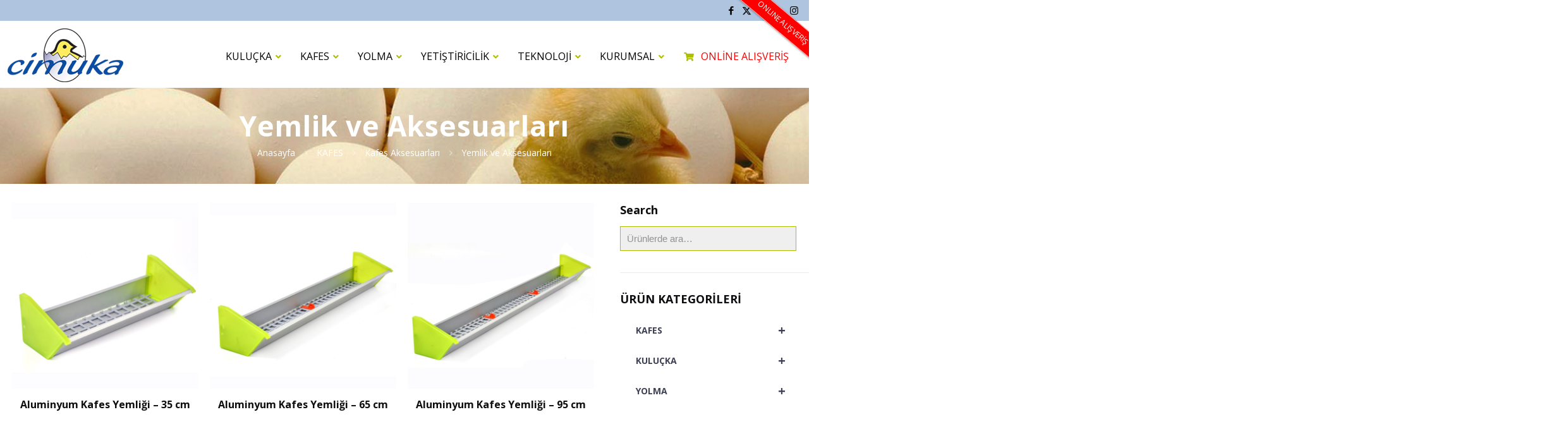

--- FILE ---
content_type: text/html; charset=UTF-8
request_url: https://www.cimuka.com/urun-kategori/kafes/kafes-aksesuarlari/yemlik-ve-aksesuarlari
body_size: 31943
content:
<!DOCTYPE html>
<html lang="tr-TR" class="no-js " itemscope itemtype="https://schema.org/WebPage" >

<head>

<meta charset="UTF-8" />
<style type="text/css" id="wpml-ls-inline-styles-additional-css">.wpml-ls-display{display:inline!important;}</style>
<meta name='robots' content='index, follow, max-image-preview:large, max-snippet:-1, max-video-preview:-1' />
	<style>img:is([sizes="auto" i], [sizes^="auto," i]) { contain-intrinsic-size: 3000px 1500px }</style>
	<link rel="alternate" hreflang="tr" href="https://www.cimuka.com/urun-kategori/kafes/kafes-aksesuarlari/yemlik-ve-aksesuarlari" />
<link rel="alternate" hreflang="en" href="https://www.cimuka.com/en/urun-kategori/cages/cage-accessories/cage-feeder-and-accessories" />
<link rel="alternate" hreflang="x-default" href="https://www.cimuka.com/urun-kategori/kafes/kafes-aksesuarlari/yemlik-ve-aksesuarlari" />
<!-- Google tag (gtag.js) -->
<script async src="https://www.googletagmanager.com/gtag/js?id=G-K208PT5KVL"></script>
<script>
  window.dataLayer = window.dataLayer || [];
  function gtag(){dataLayer.push(arguments);}
  gtag('js', new Date());

  gtag('config', 'G-K208PT5KVL');
</script>
<meta name="format-detection" content="telephone=no">
<meta name="viewport" content="width=device-width, initial-scale=1, maximum-scale=1" />
<link rel="shortcut icon" href="https://www.cimuka.com/wp-content/uploads/2017/10/favicon.png" type="image/x-icon" />
<link rel="apple-touch-icon" href="https://www.cimuka.com/wp-content/uploads/2017/10/apple-touch-icon.png" />
<meta name="theme-color" content="#ffffff" media="(prefers-color-scheme: light)">
<meta name="theme-color" content="#ffffff" media="(prefers-color-scheme: dark)">

	<!-- This site is optimized with the Yoast SEO plugin v26.2 - https://yoast.com/wordpress/plugins/seo/ -->
	<title>Yemlik ve Aksesuarları arşivleri - Cimuka Kuluçka Makinası Garantili Kuluçka</title>
	<link rel="canonical" href="https://www.cimuka.com/urun-kategori/kafes/kafes-aksesuarlari/yemlik-ve-aksesuarlari" />
	<meta property="og:locale" content="tr_TR" />
	<meta property="og:type" content="article" />
	<meta property="og:title" content="Yemlik ve Aksesuarları arşivleri - Cimuka Kuluçka Makinası Garantili Kuluçka" />
	<meta property="og:url" content="https://www.cimuka.com/urun-kategori/kafes/kafes-aksesuarlari/yemlik-ve-aksesuarlari" />
	<meta property="og:site_name" content="Cimuka Kuluçka Makinası Garantili Kuluçka" />
	<meta name="twitter:card" content="summary_large_image" />
	<script type="application/ld+json" class="yoast-schema-graph">{"@context":"https://schema.org","@graph":[{"@type":"CollectionPage","@id":"https://www.cimuka.com/urun-kategori/kafes/kafes-aksesuarlari/yemlik-ve-aksesuarlari","url":"https://www.cimuka.com/urun-kategori/kafes/kafes-aksesuarlari/yemlik-ve-aksesuarlari","name":"Yemlik ve Aksesuarları arşivleri - Cimuka Kuluçka Makinası Garantili Kuluçka","isPartOf":{"@id":"https://www.cimuka.com/#website"},"primaryImageOfPage":{"@id":"https://www.cimuka.com/urun-kategori/kafes/kafes-aksesuarlari/yemlik-ve-aksesuarlari#primaryimage"},"image":{"@id":"https://www.cimuka.com/urun-kategori/kafes/kafes-aksesuarlari/yemlik-ve-aksesuarlari#primaryimage"},"thumbnailUrl":"https://www.cimuka.com/wp-content/uploads/2017/11/aluminyum-kafes-yemligi-34-cm-resim-1.jpg","breadcrumb":{"@id":"https://www.cimuka.com/urun-kategori/kafes/kafes-aksesuarlari/yemlik-ve-aksesuarlari#breadcrumb"},"inLanguage":"tr"},{"@type":"ImageObject","inLanguage":"tr","@id":"https://www.cimuka.com/urun-kategori/kafes/kafes-aksesuarlari/yemlik-ve-aksesuarlari#primaryimage","url":"https://www.cimuka.com/wp-content/uploads/2017/11/aluminyum-kafes-yemligi-34-cm-resim-1.jpg","contentUrl":"https://www.cimuka.com/wp-content/uploads/2017/11/aluminyum-kafes-yemligi-34-cm-resim-1.jpg","width":600,"height":600},{"@type":"BreadcrumbList","@id":"https://www.cimuka.com/urun-kategori/kafes/kafes-aksesuarlari/yemlik-ve-aksesuarlari#breadcrumb","itemListElement":[{"@type":"ListItem","position":1,"name":"Ana sayfa","item":"https://www.cimuka.com/"},{"@type":"ListItem","position":2,"name":"KAFES","item":"https://www.cimuka.com/urun-kategori/kafes"},{"@type":"ListItem","position":3,"name":"Kafes Aksesuarları","item":"https://www.cimuka.com/urun-kategori/kafes/kafes-aksesuarlari"},{"@type":"ListItem","position":4,"name":"Yemlik ve Aksesuarları"}]},{"@type":"WebSite","@id":"https://www.cimuka.com/#website","url":"https://www.cimuka.com/","name":"Cimuka Kuluçka Makinası Garantili Kuluçka","description":"","potentialAction":[{"@type":"SearchAction","target":{"@type":"EntryPoint","urlTemplate":"https://www.cimuka.com/?s={search_term_string}"},"query-input":{"@type":"PropertyValueSpecification","valueRequired":true,"valueName":"search_term_string"}}],"inLanguage":"tr"}]}</script>
	<!-- / Yoast SEO plugin. -->


<link rel='dns-prefetch' href='//challenges.cloudflare.com' />
<link rel='dns-prefetch' href='//fonts.googleapis.com' />
<link rel='stylesheet' id='contact-form-7-css' href='https://www.cimuka.com/wp-content/plugins/contact-form-7/includes/css/styles.css?ver=6.1.3' type='text/css' media='all' />
<link rel='stylesheet' id='woocommerce-layout-css' href='https://www.cimuka.com/wp-content/plugins/woocommerce/assets/css/woocommerce-layout.css?ver=10.3.4' type='text/css' media='all' />
<link rel='stylesheet' id='woocommerce-smallscreen-css' href='https://www.cimuka.com/wp-content/plugins/woocommerce/assets/css/woocommerce-smallscreen.css?ver=10.3.4' type='text/css' media='only screen and (max-width: 768px)' />
<link rel='stylesheet' id='woocommerce-general-css' href='https://www.cimuka.com/wp-content/plugins/woocommerce/assets/css/woocommerce.css?ver=10.3.4' type='text/css' media='all' />
<style id='woocommerce-inline-inline-css' type='text/css'>
.woocommerce form .form-row .required { visibility: visible; }
</style>
<link rel='stylesheet' id='wpb_wmca_accordion_style-css' href='https://www.cimuka.com/wp-content/plugins/wpb-accordion-menu-or-category/assets/css/wpb_wmca_style.css?ver=1.0' type='text/css' media='all' />
<link rel='stylesheet' id='brands-styles-css' href='https://www.cimuka.com/wp-content/plugins/woocommerce/assets/css/brands.css?ver=10.3.4' type='text/css' media='all' />
<link rel='stylesheet' id='mfn-be-css' href='https://www.cimuka.com/wp-content/themes/betheme/css/be.css?ver=28.1.11' type='text/css' media='all' />
<link rel='stylesheet' id='mfn-responsive-css' href='https://www.cimuka.com/wp-content/themes/betheme/css/responsive.css?ver=28.1.11' type='text/css' media='all' />
<link rel='stylesheet' id='mfn-fonts-css' href='https://fonts.googleapis.com/css?family=Open+Sans%3A1%2C300%2C400%2C400italic%2C700%2C700italic%2C900&#038;display=swap&#038;ver=6.8.3' type='text/css' media='all' />
<link rel='stylesheet' id='mfn-woo-css' href='https://www.cimuka.com/wp-content/themes/betheme/css/woocommerce.css?ver=28.1.11' type='text/css' media='all' />
<link rel='stylesheet' id='ubermenu-css' href='https://www.cimuka.com/wp-content/plugins/ubermenu/pro/assets/css/ubermenu.min.css?ver=3.8.5' type='text/css' media='all' />
<link rel='stylesheet' id='ubermenu-font-awesome-all-css' href='https://www.cimuka.com/wp-content/plugins/ubermenu/assets/fontawesome/css/all.min.css?ver=6.8.3' type='text/css' media='all' />
<style id='mfn-dynamic-inline-css' type='text/css'>
#Subheader{background-image:url(https://www.cimuka.com/wp-content/uploads/2018/03/yumurta-civciv-01.jpg);background-repeat:no-repeat;background-position:center;background-size:cover}
html{background-color:#ffffff}#Wrapper,#Content,.mfn-popup .mfn-popup-content,.mfn-off-canvas-sidebar .mfn-off-canvas-content-wrapper,.mfn-cart-holder,.mfn-header-login,#Top_bar .search_wrapper,#Top_bar .top_bar_right .mfn-live-search-box,.column_livesearch .mfn-live-search-wrapper,.column_livesearch .mfn-live-search-box{background-color:#ffffff}.layout-boxed.mfn-bebuilder-header.mfn-ui #Wrapper .mfn-only-sample-content{background-color:#ffffff}body:not(.template-slider) #Header{min-height:0px}body.header-below:not(.template-slider) #Header{padding-top:0px}#Subheader{padding:38px 0}#Footer .widgets_wrapper{padding:0px}.has-search-overlay.search-overlay-opened #search-overlay{background-color:rgba(0,0,0,0.6)}.elementor-page.elementor-default #Content .the_content .section_wrapper{max-width:100%}.elementor-page.elementor-default #Content .section.the_content{width:100%}.elementor-page.elementor-default #Content .section_wrapper .the_content_wrapper{margin-left:0;margin-right:0;width:100%}body,span.date_label,.timeline_items li h3 span,input[type="date"],input[type="text"],input[type="password"],input[type="tel"],input[type="email"],input[type="url"],textarea,select,.offer_li .title h3,.mfn-menu-item-megamenu{font-family:"Open Sans",-apple-system,BlinkMacSystemFont,"Segoe UI",Roboto,Oxygen-Sans,Ubuntu,Cantarell,"Helvetica Neue",sans-serif}.lead,.big{font-family:"Open Sans",-apple-system,BlinkMacSystemFont,"Segoe UI",Roboto,Oxygen-Sans,Ubuntu,Cantarell,"Helvetica Neue",sans-serif}#menu > ul > li > a,#overlay-menu ul li a{font-family:"Open Sans",-apple-system,BlinkMacSystemFont,"Segoe UI",Roboto,Oxygen-Sans,Ubuntu,Cantarell,"Helvetica Neue",sans-serif}#Subheader .title{font-family:"Open Sans",-apple-system,BlinkMacSystemFont,"Segoe UI",Roboto,Oxygen-Sans,Ubuntu,Cantarell,"Helvetica Neue",sans-serif}h1,h2,h3,h4,.text-logo #logo{font-family:"Open Sans",-apple-system,BlinkMacSystemFont,"Segoe UI",Roboto,Oxygen-Sans,Ubuntu,Cantarell,"Helvetica Neue",sans-serif}h5,h6{font-family:"Open Sans",-apple-system,BlinkMacSystemFont,"Segoe UI",Roboto,Oxygen-Sans,Ubuntu,Cantarell,"Helvetica Neue",sans-serif}blockquote{font-family:"Open Sans",-apple-system,BlinkMacSystemFont,"Segoe UI",Roboto,Oxygen-Sans,Ubuntu,Cantarell,"Helvetica Neue",sans-serif}.chart_box .chart .num,.counter .desc_wrapper .number-wrapper,.how_it_works .image .number,.pricing-box .plan-header .price,.quick_fact .number-wrapper,.woocommerce .product div.entry-summary .price{font-family:"Open Sans",-apple-system,BlinkMacSystemFont,"Segoe UI",Roboto,Oxygen-Sans,Ubuntu,Cantarell,"Helvetica Neue",sans-serif}body,.mfn-menu-item-megamenu{font-size:14px;line-height:22px;font-weight:400;letter-spacing:0px}.lead,.big{font-size:16px;line-height:28px;font-weight:400;letter-spacing:0px}#menu > ul > li > a,#overlay-menu ul li a{font-size:14px;font-weight:400;letter-spacing:0px}#overlay-menu ul li a{line-height:21px}#Subheader .title{font-size:44px;line-height:44px;font-weight:700;letter-spacing:1px}h1,.text-logo #logo{font-size:50px;line-height:50px;font-weight:700;letter-spacing:0px}h2{font-size:30px;line-height:30px;font-weight:700;letter-spacing:0px}h3,.woocommerce ul.products li.product h3,.woocommerce #customer_login h2{font-size:24px;line-height:28px;font-weight:700;letter-spacing:0px}h4,.woocommerce .woocommerce-order-details__title,.woocommerce .wc-bacs-bank-details-heading,.woocommerce .woocommerce-customer-details h2{font-size:20px;line-height:24px;font-weight:700;letter-spacing:0px}h5{font-size:16px;line-height:20px;font-weight:700;letter-spacing:0px}h6{font-size:14px;line-height:22px;font-weight:700;letter-spacing:0px}#Intro .intro-title{font-size:70px;line-height:70px;font-weight:400;letter-spacing:0px}@media only screen and (min-width:768px) and (max-width:959px){body,.mfn-menu-item-megamenu{font-size:13px;line-height:19px;font-weight:400;letter-spacing:0px}.lead,.big{font-size:14px;line-height:24px;font-weight:400;letter-spacing:0px}#menu > ul > li > a,#overlay-menu ul li a{font-size:13px;font-weight:400;letter-spacing:0px}#overlay-menu ul li a{line-height:19.5px}#Subheader .title{font-size:37px;line-height:37px;font-weight:700;letter-spacing:1px}h1,.text-logo #logo{font-size:43px;line-height:43px;font-weight:700;letter-spacing:0px}h2{font-size:26px;line-height:26px;font-weight:700;letter-spacing:0px}h3,.woocommerce ul.products li.product h3,.woocommerce #customer_login h2{font-size:20px;line-height:24px;font-weight:700;letter-spacing:0px}h4,.woocommerce .woocommerce-order-details__title,.woocommerce .wc-bacs-bank-details-heading,.woocommerce .woocommerce-customer-details h2{font-size:17px;line-height:20px;font-weight:700;letter-spacing:0px}h5{font-size:14px;line-height:19px;font-weight:700;letter-spacing:0px}h6{font-size:13px;line-height:19px;font-weight:700;letter-spacing:0px}#Intro .intro-title{font-size:60px;line-height:60px;font-weight:400;letter-spacing:0px}blockquote{font-size:15px}.chart_box .chart .num{font-size:45px;line-height:45px}.counter .desc_wrapper .number-wrapper{font-size:45px;line-height:45px}.counter .desc_wrapper .title{font-size:14px;line-height:18px}.faq .question .title{font-size:14px}.fancy_heading .title{font-size:38px;line-height:38px}.offer .offer_li .desc_wrapper .title h3{font-size:32px;line-height:32px}.offer_thumb_ul li.offer_thumb_li .desc_wrapper .title h3{font-size:32px;line-height:32px}.pricing-box .plan-header h2{font-size:27px;line-height:27px}.pricing-box .plan-header .price > span{font-size:40px;line-height:40px}.pricing-box .plan-header .price sup.currency{font-size:18px;line-height:18px}.pricing-box .plan-header .price sup.period{font-size:14px;line-height:14px}.quick_fact .number-wrapper{font-size:80px;line-height:80px}.trailer_box .desc h2{font-size:27px;line-height:27px}.widget > h3{font-size:17px;line-height:20px}}@media only screen and (min-width:480px) and (max-width:767px){body,.mfn-menu-item-megamenu{font-size:13px;line-height:19px;font-weight:400;letter-spacing:0px}.lead,.big{font-size:13px;line-height:21px;font-weight:400;letter-spacing:0px}#menu > ul > li > a,#overlay-menu ul li a{font-size:13px;font-weight:400;letter-spacing:0px}#overlay-menu ul li a{line-height:19.5px}#Subheader .title{font-size:33px;line-height:33px;font-weight:700;letter-spacing:1px}h1,.text-logo #logo{font-size:38px;line-height:38px;font-weight:700;letter-spacing:0px}h2{font-size:23px;line-height:23px;font-weight:700;letter-spacing:0px}h3,.woocommerce ul.products li.product h3,.woocommerce #customer_login h2{font-size:18px;line-height:21px;font-weight:700;letter-spacing:0px}h4,.woocommerce .woocommerce-order-details__title,.woocommerce .wc-bacs-bank-details-heading,.woocommerce .woocommerce-customer-details h2{font-size:15px;line-height:19px;font-weight:700;letter-spacing:0px}h5{font-size:13px;line-height:19px;font-weight:700;letter-spacing:0px}h6{font-size:13px;line-height:19px;font-weight:700;letter-spacing:0px}#Intro .intro-title{font-size:53px;line-height:53px;font-weight:400;letter-spacing:0px}blockquote{font-size:14px}.chart_box .chart .num{font-size:40px;line-height:40px}.counter .desc_wrapper .number-wrapper{font-size:40px;line-height:40px}.counter .desc_wrapper .title{font-size:13px;line-height:16px}.faq .question .title{font-size:13px}.fancy_heading .title{font-size:34px;line-height:34px}.offer .offer_li .desc_wrapper .title h3{font-size:28px;line-height:28px}.offer_thumb_ul li.offer_thumb_li .desc_wrapper .title h3{font-size:28px;line-height:28px}.pricing-box .plan-header h2{font-size:24px;line-height:24px}.pricing-box .plan-header .price > span{font-size:34px;line-height:34px}.pricing-box .plan-header .price sup.currency{font-size:16px;line-height:16px}.pricing-box .plan-header .price sup.period{font-size:13px;line-height:13px}.quick_fact .number-wrapper{font-size:70px;line-height:70px}.trailer_box .desc h2{font-size:24px;line-height:24px}.widget > h3{font-size:16px;line-height:19px}}@media only screen and (max-width:479px){body,.mfn-menu-item-megamenu{font-size:13px;line-height:19px;font-weight:400;letter-spacing:0px}.lead,.big{font-size:13px;line-height:19px;font-weight:400;letter-spacing:0px}#menu > ul > li > a,#overlay-menu ul li a{font-size:13px;font-weight:400;letter-spacing:0px}#overlay-menu ul li a{line-height:19.5px}#Subheader .title{font-size:26px;line-height:26px;font-weight:700;letter-spacing:1px}h1,.text-logo #logo{font-size:30px;line-height:30px;font-weight:700;letter-spacing:0px}h2{font-size:18px;line-height:19px;font-weight:700;letter-spacing:0px}h3,.woocommerce ul.products li.product h3,.woocommerce #customer_login h2{font-size:14px;line-height:19px;font-weight:700;letter-spacing:0px}h4,.woocommerce .woocommerce-order-details__title,.woocommerce .wc-bacs-bank-details-heading,.woocommerce .woocommerce-customer-details h2{font-size:13px;line-height:19px;font-weight:700;letter-spacing:0px}h5{font-size:13px;line-height:19px;font-weight:700;letter-spacing:0px}h6{font-size:13px;line-height:19px;font-weight:700;letter-spacing:0px}#Intro .intro-title{font-size:42px;line-height:42px;font-weight:400;letter-spacing:0px}blockquote{font-size:13px}.chart_box .chart .num{font-size:35px;line-height:35px}.counter .desc_wrapper .number-wrapper{font-size:35px;line-height:35px}.counter .desc_wrapper .title{font-size:13px;line-height:26px}.faq .question .title{font-size:13px}.fancy_heading .title{font-size:30px;line-height:30px}.offer .offer_li .desc_wrapper .title h3{font-size:26px;line-height:26px}.offer_thumb_ul li.offer_thumb_li .desc_wrapper .title h3{font-size:26px;line-height:26px}.pricing-box .plan-header h2{font-size:21px;line-height:21px}.pricing-box .plan-header .price > span{font-size:32px;line-height:32px}.pricing-box .plan-header .price sup.currency{font-size:14px;line-height:14px}.pricing-box .plan-header .price sup.period{font-size:13px;line-height:13px}.quick_fact .number-wrapper{font-size:60px;line-height:60px}.trailer_box .desc h2{font-size:21px;line-height:21px}.widget > h3{font-size:15px;line-height:18px}}.with_aside .sidebar.columns{width:25%}.with_aside .sections_group{width:75%}.aside_both .sidebar.columns{width:20%}.aside_both .sidebar.sidebar-1{margin-left:-80%}.aside_both .sections_group{width:60%;margin-left:20%}@media only screen and (min-width:1240px){#Wrapper,.with_aside .content_wrapper{max-width:1300px}body.layout-boxed.mfn-header-scrolled .mfn-header-tmpl.mfn-sticky-layout-width{max-width:1300px;left:0;right:0;margin-left:auto;margin-right:auto}body.layout-boxed:not(.mfn-header-scrolled) .mfn-header-tmpl.mfn-header-layout-width,body.layout-boxed .mfn-header-tmpl.mfn-header-layout-width:not(.mfn-hasSticky){max-width:1300px;left:0;right:0;margin-left:auto;margin-right:auto}body.layout-boxed.mfn-bebuilder-header.mfn-ui .mfn-only-sample-content{max-width:1300px;margin-left:auto;margin-right:auto}.section_wrapper,.container{max-width:1280px}.layout-boxed.header-boxed #Top_bar.is-sticky{max-width:1300px}}@media only screen and (max-width:767px){#Wrapper{max-width:calc(100% - 67px)}.content_wrapper .section_wrapper,.container,.four.columns .widget-area{max-width:550px !important;padding-left:33px;padding-right:33px}}body{--mfn-button-font-family:inherit;--mfn-button-font-size:14px;--mfn-button-font-weight:400;--mfn-button-font-style:inherit;--mfn-button-letter-spacing:0px;--mfn-button-padding:16px 20px 16px 20px;--mfn-button-border-width:0;--mfn-button-border-radius:;--mfn-button-gap:10px;--mfn-button-transition:0.2s;--mfn-button-color:#747474;--mfn-button-color-hover:#747474;--mfn-button-bg:#ebebeb;--mfn-button-bg-hover:#dedede;--mfn-button-border-color:transparent;--mfn-button-border-color-hover:transparent;--mfn-button-icon-color:#747474;--mfn-button-icon-color-hover:#747474;--mfn-button-box-shadow:unset;--mfn-button-theme-color:#ffffff;--mfn-button-theme-color-hover:#ffffff;--mfn-button-theme-bg:#afbf00;--mfn-button-theme-bg-hover:#a2b200;--mfn-button-theme-border-color:transparent;--mfn-button-theme-border-color-hover:transparent;--mfn-button-theme-icon-color:#ffffff;--mfn-button-theme-icon-color-hover:#ffffff;--mfn-button-theme-box-shadow:unset;--mfn-button-shop-color:#ffffff;--mfn-button-shop-color-hover:#ffffff;--mfn-button-shop-bg:#afbf00;--mfn-button-shop-bg-hover:#a2b200;--mfn-button-shop-border-color:transparent;--mfn-button-shop-border-color-hover:transparent;--mfn-button-shop-icon-color:#626262;--mfn-button-shop-icon-color-hover:#626262;--mfn-button-shop-box-shadow:unset;--mfn-button-action-color:#747474;--mfn-button-action-color-hover:#747474;--mfn-button-action-bg:#f7f7f7;--mfn-button-action-bg-hover:#eaeaea;--mfn-button-action-border-color:transparent;--mfn-button-action-border-color-hover:transparent;--mfn-button-action-icon-color:#626262;--mfn-button-action-icon-color-hover:#626262;--mfn-button-action-box-shadow:unset}@media only screen and (max-width:959px){body{}}@media only screen and (max-width:768px){body{}}.mfn-cookies,.mfn-cookies-reopen{--mfn-gdpr2-container-text-color:#626262;--mfn-gdpr2-container-strong-color:#07070a;--mfn-gdpr2-container-bg:#ffffff;--mfn-gdpr2-container-overlay:rgba(25,37,48,0.6);--mfn-gdpr2-details-box-bg:#fbfbfb;--mfn-gdpr2-details-switch-bg:#00032a;--mfn-gdpr2-details-switch-bg-active:#5acb65;--mfn-gdpr2-tabs-text-color:#07070a;--mfn-gdpr2-tabs-text-color-active:#0089f7;--mfn-gdpr2-tabs-border:rgba(8,8,14,0.1);--mfn-gdpr2-buttons-box-bg:#fbfbfb;--mfn-gdpr2-reopen-background:#fff;--mfn-gdpr2-reopen-color:#222}#Top_bar #logo,.header-fixed #Top_bar #logo,.header-plain #Top_bar #logo,.header-transparent #Top_bar #logo{height:85px;line-height:85px;padding:10px 0}.logo-overflow #Top_bar:not(.is-sticky) .logo{height:105px}#Top_bar .menu > li > a{padding:22.5px 0}.menu-highlight:not(.header-creative) #Top_bar .menu > li > a{margin:27.5px 0}.header-plain:not(.menu-highlight) #Top_bar .menu > li > a span:not(.description){line-height:105px}.header-fixed #Top_bar .menu > li > a{padding:37.5px 0}@media only screen and (max-width:767px){.mobile-header-mini #Top_bar #logo{height:50px!important;line-height:50px!important;margin:5px 0}}#Top_bar #logo img.svg{width:100px}.image_frame,.wp-caption{border-width:2px}.alert{border-radius:0px}#Top_bar .top_bar_right .top-bar-right-input input{width:200px}.mfn-live-search-box .mfn-live-search-list{max-height:300px}#Side_slide{right:-250px;width:250px}#Side_slide.left{left:-250px}.blog-teaser li .desc-wrapper .desc{background-position-y:-1px}.mfn-free-delivery-info{--mfn-free-delivery-bar:#afbf00;--mfn-free-delivery-bg:rgba(0,0,0,0.1);--mfn-free-delivery-achieved:#afbf00}#back_to_top i{color:#65666C}@media only screen and ( max-width:767px ){}@media only screen and (min-width:1240px){body:not(.header-simple) #Top_bar #menu{display:block!important}.tr-menu #Top_bar #menu{background:none!important}#Top_bar .menu > li > ul.mfn-megamenu > li{float:left}#Top_bar .menu > li > ul.mfn-megamenu > li.mfn-megamenu-cols-1{width:100%}#Top_bar .menu > li > ul.mfn-megamenu > li.mfn-megamenu-cols-2{width:50%}#Top_bar .menu > li > ul.mfn-megamenu > li.mfn-megamenu-cols-3{width:33.33%}#Top_bar .menu > li > ul.mfn-megamenu > li.mfn-megamenu-cols-4{width:25%}#Top_bar .menu > li > ul.mfn-megamenu > li.mfn-megamenu-cols-5{width:20%}#Top_bar .menu > li > ul.mfn-megamenu > li.mfn-megamenu-cols-6{width:16.66%}#Top_bar .menu > li > ul.mfn-megamenu > li > ul{display:block!important;position:inherit;left:auto;top:auto;border-width:0 1px 0 0}#Top_bar .menu > li > ul.mfn-megamenu > li:last-child > ul{border:0}#Top_bar .menu > li > ul.mfn-megamenu > li > ul li{width:auto}#Top_bar .menu > li > ul.mfn-megamenu a.mfn-megamenu-title{text-transform:uppercase;font-weight:400;background:none}#Top_bar .menu > li > ul.mfn-megamenu a .menu-arrow{display:none}.menuo-right #Top_bar .menu > li > ul.mfn-megamenu{left:0;width:98%!important;margin:0 1%;padding:20px 0}.menuo-right #Top_bar .menu > li > ul.mfn-megamenu-bg{box-sizing:border-box}#Top_bar .menu > li > ul.mfn-megamenu-bg{padding:20px 166px 20px 20px;background-repeat:no-repeat;background-position:right bottom}.rtl #Top_bar .menu > li > ul.mfn-megamenu-bg{padding-left:166px;padding-right:20px;background-position:left bottom}#Top_bar .menu > li > ul.mfn-megamenu-bg > li{background:none}#Top_bar .menu > li > ul.mfn-megamenu-bg > li a{border:none}#Top_bar .menu > li > ul.mfn-megamenu-bg > li > ul{background:none!important;-webkit-box-shadow:0 0 0 0;-moz-box-shadow:0 0 0 0;box-shadow:0 0 0 0}.mm-vertical #Top_bar .container{position:relative}.mm-vertical #Top_bar .top_bar_left{position:static}.mm-vertical #Top_bar .menu > li ul{box-shadow:0 0 0 0 transparent!important;background-image:none}.mm-vertical #Top_bar .menu > li > ul.mfn-megamenu{padding:20px 0}.mm-vertical.header-plain #Top_bar .menu > li > ul.mfn-megamenu{width:100%!important;margin:0}.mm-vertical #Top_bar .menu > li > ul.mfn-megamenu > li{display:table-cell;float:none!important;width:10%;padding:0 15px;border-right:1px solid rgba(0,0,0,0.05)}.mm-vertical #Top_bar .menu > li > ul.mfn-megamenu > li:last-child{border-right-width:0}.mm-vertical #Top_bar .menu > li > ul.mfn-megamenu > li.hide-border{border-right-width:0}.mm-vertical #Top_bar .menu > li > ul.mfn-megamenu > li a{border-bottom-width:0;padding:9px 15px;line-height:120%}.mm-vertical #Top_bar .menu > li > ul.mfn-megamenu a.mfn-megamenu-title{font-weight:700}.rtl .mm-vertical #Top_bar .menu > li > ul.mfn-megamenu > li:first-child{border-right-width:0}.rtl .mm-vertical #Top_bar .menu > li > ul.mfn-megamenu > li:last-child{border-right-width:1px}body.header-shop #Top_bar #menu{display:flex!important;background-color:transparent}.header-shop #Top_bar.is-sticky .top_bar_row_second{display:none}.header-plain:not(.menuo-right) #Header .top_bar_left{width:auto!important}.header-stack.header-center #Top_bar #menu{display:inline-block!important}.header-simple #Top_bar #menu{display:none;height:auto;width:300px;bottom:auto;top:100%;right:1px;position:absolute;margin:0}.header-simple #Header a.responsive-menu-toggle{display:block;right:10px}.header-simple #Top_bar #menu > ul{width:100%;float:left}.header-simple #Top_bar #menu ul li{width:100%;padding-bottom:0;border-right:0;position:relative}.header-simple #Top_bar #menu ul li a{padding:0 20px;margin:0;display:block;height:auto;line-height:normal;border:none}.header-simple #Top_bar #menu ul li a:not(.menu-toggle):after{display:none}.header-simple #Top_bar #menu ul li a span{border:none;line-height:44px;display:inline;padding:0}.header-simple #Top_bar #menu ul li.submenu .menu-toggle{display:block;position:absolute;right:0;top:0;width:44px;height:44px;line-height:44px;font-size:30px;font-weight:300;text-align:center;cursor:pointer;color:#444;opacity:0.33;transform:unset}.header-simple #Top_bar #menu ul li.submenu .menu-toggle:after{content:"+";position:static}.header-simple #Top_bar #menu ul li.hover > .menu-toggle:after{content:"-"}.header-simple #Top_bar #menu ul li.hover a{border-bottom:0}.header-simple #Top_bar #menu ul.mfn-megamenu li .menu-toggle{display:none}.header-simple #Top_bar #menu ul li ul{position:relative!important;left:0!important;top:0;padding:0;margin:0!important;width:auto!important;background-image:none}.header-simple #Top_bar #menu ul li ul li{width:100%!important;display:block;padding:0}.header-simple #Top_bar #menu ul li ul li a{padding:0 20px 0 30px}.header-simple #Top_bar #menu ul li ul li a .menu-arrow{display:none}.header-simple #Top_bar #menu ul li ul li a span{padding:0}.header-simple #Top_bar #menu ul li ul li a span:after{display:none!important}.header-simple #Top_bar .menu > li > ul.mfn-megamenu a.mfn-megamenu-title{text-transform:uppercase;font-weight:400}.header-simple #Top_bar .menu > li > ul.mfn-megamenu > li > ul{display:block!important;position:inherit;left:auto;top:auto}.header-simple #Top_bar #menu ul li ul li ul{border-left:0!important;padding:0;top:0}.header-simple #Top_bar #menu ul li ul li ul li a{padding:0 20px 0 40px}.rtl.header-simple #Top_bar #menu{left:1px;right:auto}.rtl.header-simple #Top_bar a.responsive-menu-toggle{left:10px;right:auto}.rtl.header-simple #Top_bar #menu ul li.submenu .menu-toggle{left:0;right:auto}.rtl.header-simple #Top_bar #menu ul li ul{left:auto!important;right:0!important}.rtl.header-simple #Top_bar #menu ul li ul li a{padding:0 30px 0 20px}.rtl.header-simple #Top_bar #menu ul li ul li ul li a{padding:0 40px 0 20px}.menu-highlight #Top_bar .menu > li{margin:0 2px}.menu-highlight:not(.header-creative) #Top_bar .menu > li > a{padding:0;-webkit-border-radius:5px;border-radius:5px}.menu-highlight #Top_bar .menu > li > a:after{display:none}.menu-highlight #Top_bar .menu > li > a span:not(.description){line-height:50px}.menu-highlight #Top_bar .menu > li > a span.description{display:none}.menu-highlight.header-stack #Top_bar .menu > li > a{margin:10px 0!important}.menu-highlight.header-stack #Top_bar .menu > li > a span:not(.description){line-height:40px}.menu-highlight.header-simple #Top_bar #menu ul li,.menu-highlight.header-creative #Top_bar #menu ul li{margin:0}.menu-highlight.header-simple #Top_bar #menu ul li > a,.menu-highlight.header-creative #Top_bar #menu ul li > a{-webkit-border-radius:0;border-radius:0}.menu-highlight:not(.header-fixed):not(.header-simple) #Top_bar.is-sticky .menu > li > a{margin:10px 0!important;padding:5px 0!important}.menu-highlight:not(.header-fixed):not(.header-simple) #Top_bar.is-sticky .menu > li > a span{line-height:30px!important}.header-modern.menu-highlight.menuo-right .menu_wrapper{margin-right:20px}.menu-line-below #Top_bar .menu > li > a:not(.menu-toggle):after{top:auto;bottom:-4px}.menu-line-below #Top_bar.is-sticky .menu > li > a:not(.menu-toggle):after{top:auto;bottom:-4px}.menu-line-below-80 #Top_bar:not(.is-sticky) .menu > li > a:not(.menu-toggle):after{height:4px;left:10%;top:50%;margin-top:20px;width:80%}.menu-line-below-80-1 #Top_bar:not(.is-sticky) .menu > li > a:not(.menu-toggle):after{height:1px;left:10%;top:50%;margin-top:20px;width:80%}.menu-link-color #Top_bar .menu > li > a:not(.menu-toggle):after{display:none!important}.menu-arrow-top #Top_bar .menu > li > a:after{background:none repeat scroll 0 0 rgba(0,0,0,0)!important;border-color:#ccc transparent transparent;border-style:solid;border-width:7px 7px 0;display:block;height:0;left:50%;margin-left:-7px;top:0!important;width:0}.menu-arrow-top #Top_bar.is-sticky .menu > li > a:after{top:0!important}.menu-arrow-bottom #Top_bar .menu > li > a:after{background:none!important;border-color:transparent transparent #ccc;border-style:solid;border-width:0 7px 7px;display:block;height:0;left:50%;margin-left:-7px;top:auto;bottom:0;width:0}.menu-arrow-bottom #Top_bar.is-sticky .menu > li > a:after{top:auto;bottom:0}.menuo-no-borders #Top_bar .menu > li > a span{border-width:0!important}.menuo-no-borders #Header_creative #Top_bar .menu > li > a span{border-bottom-width:0}.menuo-no-borders.header-plain #Top_bar a#header_cart,.menuo-no-borders.header-plain #Top_bar a#search_button,.menuo-no-borders.header-plain #Top_bar .wpml-languages,.menuo-no-borders.header-plain #Top_bar a.action_button{border-width:0}.menuo-right #Top_bar .menu_wrapper{float:right}.menuo-right.header-stack:not(.header-center) #Top_bar .menu_wrapper{margin-right:150px}body.header-creative{padding-left:50px}body.header-creative.header-open{padding-left:250px}body.error404,body.under-construction,body.elementor-maintenance-mode,body.template-blank,body.under-construction.header-rtl.header-creative.header-open{padding-left:0!important;padding-right:0!important}.header-creative.footer-fixed #Footer,.header-creative.footer-sliding #Footer,.header-creative.footer-stick #Footer.is-sticky{box-sizing:border-box;padding-left:50px}.header-open.footer-fixed #Footer,.header-open.footer-sliding #Footer,.header-creative.footer-stick #Footer.is-sticky{padding-left:250px}.header-rtl.header-creative.footer-fixed #Footer,.header-rtl.header-creative.footer-sliding #Footer,.header-rtl.header-creative.footer-stick #Footer.is-sticky{padding-left:0;padding-right:50px}.header-rtl.header-open.footer-fixed #Footer,.header-rtl.header-open.footer-sliding #Footer,.header-rtl.header-creative.footer-stick #Footer.is-sticky{padding-right:250px}#Header_creative{background-color:#fff;position:fixed;width:250px;height:100%;left:-200px;top:0;z-index:9002;-webkit-box-shadow:2px 0 4px 2px rgba(0,0,0,.15);box-shadow:2px 0 4px 2px rgba(0,0,0,.15)}#Header_creative .container{width:100%}#Header_creative .creative-wrapper{opacity:0;margin-right:50px}#Header_creative a.creative-menu-toggle{display:block;width:34px;height:34px;line-height:34px;font-size:22px;text-align:center;position:absolute;top:10px;right:8px;border-radius:3px}.admin-bar #Header_creative a.creative-menu-toggle{top:42px}#Header_creative #Top_bar{position:static;width:100%}#Header_creative #Top_bar .top_bar_left{width:100%!important;float:none}#Header_creative #Top_bar .logo{float:none;text-align:center;margin:15px 0}#Header_creative #Top_bar #menu{background-color:transparent}#Header_creative #Top_bar .menu_wrapper{float:none;margin:0 0 30px}#Header_creative #Top_bar .menu > li{width:100%;float:none;position:relative}#Header_creative #Top_bar .menu > li > a{padding:0;text-align:center}#Header_creative #Top_bar .menu > li > a:after{display:none}#Header_creative #Top_bar .menu > li > a span{border-right:0;border-bottom-width:1px;line-height:38px}#Header_creative #Top_bar .menu li ul{left:100%;right:auto;top:0;box-shadow:2px 2px 2px 0 rgba(0,0,0,0.03);-webkit-box-shadow:2px 2px 2px 0 rgba(0,0,0,0.03)}#Header_creative #Top_bar .menu > li > ul.mfn-megamenu{margin:0;width:700px!important}#Header_creative #Top_bar .menu > li > ul.mfn-megamenu > li > ul{left:0}#Header_creative #Top_bar .menu li ul li a{padding-top:9px;padding-bottom:8px}#Header_creative #Top_bar .menu li ul li ul{top:0}#Header_creative #Top_bar .menu > li > a span.description{display:block;font-size:13px;line-height:28px!important;clear:both}.menuo-arrows #Top_bar .menu > li.submenu > a > span:after{content:unset!important}#Header_creative #Top_bar .top_bar_right{width:100%!important;float:left;height:auto;margin-bottom:35px;text-align:center;padding:0 20px;top:0;-webkit-box-sizing:border-box;-moz-box-sizing:border-box;box-sizing:border-box}#Header_creative #Top_bar .top_bar_right:before{content:none}#Header_creative #Top_bar .top_bar_right .top_bar_right_wrapper{flex-wrap:wrap;justify-content:center}#Header_creative #Top_bar .top_bar_right .top-bar-right-icon,#Header_creative #Top_bar .top_bar_right .wpml-languages,#Header_creative #Top_bar .top_bar_right .top-bar-right-button,#Header_creative #Top_bar .top_bar_right .top-bar-right-input{min-height:30px;margin:5px}#Header_creative #Top_bar .search_wrapper{left:100%;top:auto}#Header_creative #Top_bar .banner_wrapper{display:block;text-align:center}#Header_creative #Top_bar .banner_wrapper img{max-width:100%;height:auto;display:inline-block}#Header_creative #Action_bar{display:none;position:absolute;bottom:0;top:auto;clear:both;padding:0 20px;box-sizing:border-box}#Header_creative #Action_bar .contact_details{width:100%;text-align:center;margin-bottom:20px}#Header_creative #Action_bar .contact_details li{padding:0}#Header_creative #Action_bar .social{float:none;text-align:center;padding:5px 0 15px}#Header_creative #Action_bar .social li{margin-bottom:2px}#Header_creative #Action_bar .social-menu{float:none;text-align:center}#Header_creative #Action_bar .social-menu li{border-color:rgba(0,0,0,.1)}#Header_creative .social li a{color:rgba(0,0,0,.5)}#Header_creative .social li a:hover{color:#000}#Header_creative .creative-social{position:absolute;bottom:10px;right:0;width:50px}#Header_creative .creative-social li{display:block;float:none;width:100%;text-align:center;margin-bottom:5px}.header-creative .fixed-nav.fixed-nav-prev{margin-left:50px}.header-creative.header-open .fixed-nav.fixed-nav-prev{margin-left:250px}.menuo-last #Header_creative #Top_bar .menu li.last ul{top:auto;bottom:0}.header-open #Header_creative{left:0}.header-open #Header_creative .creative-wrapper{opacity:1;margin:0!important}.header-open #Header_creative .creative-menu-toggle,.header-open #Header_creative .creative-social{display:none}.header-open #Header_creative #Action_bar{display:block}body.header-rtl.header-creative{padding-left:0;padding-right:50px}.header-rtl #Header_creative{left:auto;right:-200px}.header-rtl #Header_creative .creative-wrapper{margin-left:50px;margin-right:0}.header-rtl #Header_creative a.creative-menu-toggle{left:8px;right:auto}.header-rtl #Header_creative .creative-social{left:0;right:auto}.header-rtl #Footer #back_to_top.sticky{right:125px}.header-rtl #popup_contact{right:70px}.header-rtl #Header_creative #Top_bar .menu li ul{left:auto;right:100%}.header-rtl #Header_creative #Top_bar .search_wrapper{left:auto;right:100%}.header-rtl .fixed-nav.fixed-nav-prev{margin-left:0!important}.header-rtl .fixed-nav.fixed-nav-next{margin-right:50px}body.header-rtl.header-creative.header-open{padding-left:0;padding-right:250px!important}.header-rtl.header-open #Header_creative{left:auto;right:0}.header-rtl.header-open #Footer #back_to_top.sticky{right:325px}.header-rtl.header-open #popup_contact{right:270px}.header-rtl.header-open .fixed-nav.fixed-nav-next{margin-right:250px}#Header_creative.active{left:-1px}.header-rtl #Header_creative.active{left:auto;right:-1px}#Header_creative.active .creative-wrapper{opacity:1;margin:0}.header-creative .vc_row[data-vc-full-width]{padding-left:50px}.header-creative.header-open .vc_row[data-vc-full-width]{padding-left:250px}.header-open .vc_parallax .vc_parallax-inner{left:auto;width:calc(100% - 250px)}.header-open.header-rtl .vc_parallax .vc_parallax-inner{left:0;right:auto}#Header_creative.scroll{height:100%;overflow-y:auto}#Header_creative.scroll:not(.dropdown) .menu li ul{display:none!important}#Header_creative.scroll #Action_bar{position:static}#Header_creative.dropdown{outline:none}#Header_creative.dropdown #Top_bar .menu_wrapper{float:left;width:100%}#Header_creative.dropdown #Top_bar #menu ul li{position:relative;float:left}#Header_creative.dropdown #Top_bar #menu ul li a:not(.menu-toggle):after{display:none}#Header_creative.dropdown #Top_bar #menu ul li a span{line-height:38px;padding:0}#Header_creative.dropdown #Top_bar #menu ul li.submenu .menu-toggle{display:block;position:absolute;right:0;top:0;width:38px;height:38px;line-height:38px;font-size:26px;font-weight:300;text-align:center;cursor:pointer;color:#444;opacity:0.33;z-index:203}#Header_creative.dropdown #Top_bar #menu ul li.submenu .menu-toggle:after{content:"+";position:static}#Header_creative.dropdown #Top_bar #menu ul li.hover > .menu-toggle:after{content:"-"}#Header_creative.dropdown #Top_bar #menu ul.sub-menu li:not(:last-of-type) a{border-bottom:0}#Header_creative.dropdown #Top_bar #menu ul.mfn-megamenu li .menu-toggle{display:none}#Header_creative.dropdown #Top_bar #menu ul li ul{position:relative!important;left:0!important;top:0;padding:0;margin-left:0!important;width:auto!important;background-image:none}#Header_creative.dropdown #Top_bar #menu ul li ul li{width:100%!important}#Header_creative.dropdown #Top_bar #menu ul li ul li a{padding:0 10px;text-align:center}#Header_creative.dropdown #Top_bar #menu ul li ul li a .menu-arrow{display:none}#Header_creative.dropdown #Top_bar #menu ul li ul li a span{padding:0}#Header_creative.dropdown #Top_bar #menu ul li ul li a span:after{display:none!important}#Header_creative.dropdown #Top_bar .menu > li > ul.mfn-megamenu a.mfn-megamenu-title{text-transform:uppercase;font-weight:400}#Header_creative.dropdown #Top_bar .menu > li > ul.mfn-megamenu > li > ul{display:block!important;position:inherit;left:auto;top:auto}#Header_creative.dropdown #Top_bar #menu ul li ul li ul{border-left:0!important;padding:0;top:0}#Header_creative{transition:left .5s ease-in-out,right .5s ease-in-out}#Header_creative .creative-wrapper{transition:opacity .5s ease-in-out,margin 0s ease-in-out .5s}#Header_creative.active .creative-wrapper{transition:opacity .5s ease-in-out,margin 0s ease-in-out}}@media only screen and (min-width:1240px){#Top_bar.is-sticky{position:fixed!important;width:100%;left:0;top:-60px;height:60px;z-index:701;background:#fff;opacity:.97;-webkit-box-shadow:0 2px 5px 0 rgba(0,0,0,0.1);-moz-box-shadow:0 2px 5px 0 rgba(0,0,0,0.1);box-shadow:0 2px 5px 0 rgba(0,0,0,0.1)}.layout-boxed.header-boxed #Top_bar.is-sticky{left:50%;-webkit-transform:translateX(-50%);transform:translateX(-50%)}#Top_bar.is-sticky .top_bar_left,#Top_bar.is-sticky .top_bar_right,#Top_bar.is-sticky .top_bar_right:before{background:none;box-shadow:unset}#Top_bar.is-sticky .logo{width:auto;margin:0 30px 0 20px;padding:0}#Top_bar.is-sticky #logo,#Top_bar.is-sticky .custom-logo-link{padding:5px 0!important;height:50px!important;line-height:50px!important}.logo-no-sticky-padding #Top_bar.is-sticky #logo{height:60px!important;line-height:60px!important}#Top_bar.is-sticky #logo img.logo-main{display:none}#Top_bar.is-sticky #logo img.logo-sticky{display:inline;max-height:35px}.logo-sticky-width-auto #Top_bar.is-sticky #logo img.logo-sticky{width:auto}#Top_bar.is-sticky .menu_wrapper{clear:none}#Top_bar.is-sticky .menu_wrapper .menu > li > a{padding:15px 0}#Top_bar.is-sticky .menu > li > a,#Top_bar.is-sticky .menu > li > a span{line-height:30px}#Top_bar.is-sticky .menu > li > a:after{top:auto;bottom:-4px}#Top_bar.is-sticky .menu > li > a span.description{display:none}#Top_bar.is-sticky .secondary_menu_wrapper,#Top_bar.is-sticky .banner_wrapper{display:none}.header-overlay #Top_bar.is-sticky{display:none}.sticky-dark #Top_bar.is-sticky,.sticky-dark #Top_bar.is-sticky #menu{background:rgba(0,0,0,.8)}.sticky-dark #Top_bar.is-sticky .menu > li:not(.current-menu-item) > a{color:#fff}.sticky-dark #Top_bar.is-sticky .top_bar_right .top-bar-right-icon{color:rgba(255,255,255,.9)}.sticky-dark #Top_bar.is-sticky .top_bar_right .top-bar-right-icon svg .path{stroke:rgba(255,255,255,.9)}.sticky-dark #Top_bar.is-sticky .wpml-languages a.active,.sticky-dark #Top_bar.is-sticky .wpml-languages ul.wpml-lang-dropdown{background:rgba(0,0,0,0.1);border-color:rgba(0,0,0,0.1)}.sticky-white #Top_bar.is-sticky,.sticky-white #Top_bar.is-sticky #menu{background:rgba(255,255,255,.8)}.sticky-white #Top_bar.is-sticky .menu > li:not(.current-menu-item) > a{color:#222}.sticky-white #Top_bar.is-sticky .top_bar_right .top-bar-right-icon{color:rgba(0,0,0,.8)}.sticky-white #Top_bar.is-sticky .top_bar_right .top-bar-right-icon svg .path{stroke:rgba(0,0,0,.8)}.sticky-white #Top_bar.is-sticky .wpml-languages a.active,.sticky-white #Top_bar.is-sticky .wpml-languages ul.wpml-lang-dropdown{background:rgba(255,255,255,0.1);border-color:rgba(0,0,0,0.1)}}@media only screen and (min-width:768px) and (max-width:1240px){.header_placeholder{height:0!important}}@media only screen and (max-width:1239px){#Top_bar #menu{display:none;height:auto;width:300px;bottom:auto;top:100%;right:1px;position:absolute;margin:0}#Top_bar a.responsive-menu-toggle{display:block}#Top_bar #menu > ul{width:100%;float:left}#Top_bar #menu ul li{width:100%;padding-bottom:0;border-right:0;position:relative}#Top_bar #menu ul li a{padding:0 25px;margin:0;display:block;height:auto;line-height:normal;border:none}#Top_bar #menu ul li a:not(.menu-toggle):after{display:none}#Top_bar #menu ul li a span{border:none;line-height:44px;display:inline;padding:0}#Top_bar #menu ul li a span.description{margin:0 0 0 5px}#Top_bar #menu ul li.submenu .menu-toggle{display:block;position:absolute;right:15px;top:0;width:44px;height:44px;line-height:44px;font-size:30px;font-weight:300;text-align:center;cursor:pointer;color:#444;opacity:0.33;transform:unset}#Top_bar #menu ul li.submenu .menu-toggle:after{content:"+";position:static}#Top_bar #menu ul li.hover > .menu-toggle:after{content:"-"}#Top_bar #menu ul li.hover a{border-bottom:0}#Top_bar #menu ul li a span:after{display:none!important}#Top_bar #menu ul.mfn-megamenu li .menu-toggle{display:none}.menuo-arrows.keyboard-support #Top_bar .menu > li.submenu > a:not(.menu-toggle):after,.menuo-arrows:not(.keyboard-support) #Top_bar .menu > li.submenu > a:not(.menu-toggle)::after{display:none !important}#Top_bar #menu ul li ul{position:relative!important;left:0!important;top:0;padding:0;margin-left:0!important;width:auto!important;background-image:none!important;box-shadow:0 0 0 0 transparent!important;-webkit-box-shadow:0 0 0 0 transparent!important}#Top_bar #menu ul li ul li{width:100%!important}#Top_bar #menu ul li ul li a{padding:0 20px 0 35px}#Top_bar #menu ul li ul li a .menu-arrow{display:none}#Top_bar #menu ul li ul li a span{padding:0}#Top_bar #menu ul li ul li a span:after{display:none!important}#Top_bar .menu > li > ul.mfn-megamenu a.mfn-megamenu-title{text-transform:uppercase;font-weight:400}#Top_bar .menu > li > ul.mfn-megamenu > li > ul{display:block!important;position:inherit;left:auto;top:auto}#Top_bar #menu ul li ul li ul{border-left:0!important;padding:0;top:0}#Top_bar #menu ul li ul li ul li a{padding:0 20px 0 45px}#Header #menu > ul > li.current-menu-item > a,#Header #menu > ul > li.current_page_item > a,#Header #menu > ul > li.current-menu-parent > a,#Header #menu > ul > li.current-page-parent > a,#Header #menu > ul > li.current-menu-ancestor > a,#Header #menu > ul > li.current_page_ancestor > a{background:rgba(0,0,0,.02)}.rtl #Top_bar #menu{left:1px;right:auto}.rtl #Top_bar a.responsive-menu-toggle{left:20px;right:auto}.rtl #Top_bar #menu ul li.submenu .menu-toggle{left:15px;right:auto;border-left:none;border-right:1px solid #eee;transform:unset}.rtl #Top_bar #menu ul li ul{left:auto!important;right:0!important}.rtl #Top_bar #menu ul li ul li a{padding:0 30px 0 20px}.rtl #Top_bar #menu ul li ul li ul li a{padding:0 40px 0 20px}.header-stack .menu_wrapper a.responsive-menu-toggle{position:static!important;margin:11px 0!important}.header-stack .menu_wrapper #menu{left:0;right:auto}.rtl.header-stack #Top_bar #menu{left:auto;right:0}.admin-bar #Header_creative{top:32px}.header-creative.layout-boxed{padding-top:85px}.header-creative.layout-full-width #Wrapper{padding-top:60px}#Header_creative{position:fixed;width:100%;left:0!important;top:0;z-index:1001}#Header_creative .creative-wrapper{display:block!important;opacity:1!important}#Header_creative .creative-menu-toggle,#Header_creative .creative-social{display:none!important;opacity:1!important}#Header_creative #Top_bar{position:static;width:100%}#Header_creative #Top_bar .one{display:flex}#Header_creative #Top_bar #logo,#Header_creative #Top_bar .custom-logo-link{height:50px;line-height:50px;padding:5px 0}#Header_creative #Top_bar #logo img.logo-sticky{max-height:40px!important}#Header_creative #logo img.logo-main{display:none}#Header_creative #logo img.logo-sticky{display:inline-block}.logo-no-sticky-padding #Header_creative #Top_bar #logo{height:60px;line-height:60px;padding:0}.logo-no-sticky-padding #Header_creative #Top_bar #logo img.logo-sticky{max-height:60px!important}#Header_creative #Action_bar{display:none}#Header_creative #Top_bar .top_bar_right:before{content:none}#Header_creative.scroll{overflow:visible!important}}body{--mfn-clients-tiles-hover:#afbf00;--mfn-icon-box-icon:#afbf00;--mfn-sliding-box-bg:#afbf00;--mfn-woo-body-color:#626262;--mfn-woo-heading-color:#626262;--mfn-woo-themecolor:#afbf00;--mfn-woo-bg-themecolor:#afbf00;--mfn-woo-border-themecolor:#afbf00}#Header_wrapper,#Intro{background-color:#f6f6f6}#Subheader{background-color:rgba(247,247,247,0)}.header-classic #Action_bar,.header-fixed #Action_bar,.header-plain #Action_bar,.header-split #Action_bar,.header-shop #Action_bar,.header-shop-split #Action_bar,.header-stack #Action_bar{background-color:#aec4df}#Sliding-top{background-color:#dd3333}#Sliding-top a.sliding-top-control{border-right-color:#dd3333}#Sliding-top.st-center a.sliding-top-control,#Sliding-top.st-left a.sliding-top-control{border-top-color:#dd3333}#Footer{background-color:#e0e0e0}.grid .post-item,.masonry:not(.tiles) .post-item,.photo2 .post .post-desc-wrapper{background-color:#ffffff}.portfolio_group .portfolio-item .desc{background-color:#ffffff}.woocommerce ul.products li.product,.shop_slider .shop_slider_ul .shop_slider_li .item_wrapper .desc{background-color:transparent}body,ul.timeline_items,.icon_box a .desc,.icon_box a:hover .desc,.feature_list ul li a,.list_item a,.list_item a:hover,.widget_recent_entries ul li a,.flat_box a,.flat_box a:hover,.story_box .desc,.content_slider.carousel  ul li a .title,.content_slider.flat.description ul li .desc,.content_slider.flat.description ul li a .desc,.post-nav.minimal a i{color:#626262}.lead{color:#2e2e2e}.post-nav.minimal a svg{fill:#626262}.themecolor,.opening_hours .opening_hours_wrapper li span,.fancy_heading_icon .icon_top,.fancy_heading_arrows .icon-right-dir,.fancy_heading_arrows .icon-left-dir,.fancy_heading_line .title,.button-love a.mfn-love,.format-link .post-title .icon-link,.pager-single > span,.pager-single a:hover,.widget_meta ul,.widget_pages ul,.widget_rss ul,.widget_mfn_recent_comments ul li:after,.widget_archive ul,.widget_recent_comments ul li:after,.widget_nav_menu ul,.woocommerce ul.products li.product .price,.shop_slider .shop_slider_ul .item_wrapper .price,.woocommerce-page ul.products li.product .price,.widget_price_filter .price_label .from,.widget_price_filter .price_label .to,.woocommerce ul.product_list_widget li .quantity .amount,.woocommerce .product div.entry-summary .price,.woocommerce .product .woocommerce-variation-price .price,.woocommerce .star-rating span,#Error_404 .error_pic i,.style-simple #Filters .filters_wrapper ul li a:hover,.style-simple #Filters .filters_wrapper ul li.current-cat a,.style-simple .quick_fact .title,.mfn-cart-holder .mfn-ch-content .mfn-ch-product .woocommerce-Price-amount,.woocommerce .comment-form-rating p.stars a:before,.wishlist .wishlist-row .price,.search-results .search-item .post-product-price,.progress_icons.transparent .progress_icon.themebg{color:#afbf00}.mfn-wish-button.loved:not(.link) .path{fill:#afbf00;stroke:#afbf00}.themebg,#comments .commentlist > li .reply a.comment-reply-link,#Filters .filters_wrapper ul li a:hover,#Filters .filters_wrapper ul li.current-cat a,.fixed-nav .arrow,.offer_thumb .slider_pagination a:before,.offer_thumb .slider_pagination a.selected:after,.pager .pages a:hover,.pager .pages a.active,.pager .pages span.page-numbers.current,.pager-single span:after,.portfolio_group.exposure .portfolio-item .desc-inner .line,.Recent_posts ul li .desc:after,.Recent_posts ul li .photo .c,.slider_pagination a.selected,.slider_pagination .slick-active a,.slider_pagination a.selected:after,.slider_pagination .slick-active a:after,.testimonials_slider .slider_images,.testimonials_slider .slider_images a:after,.testimonials_slider .slider_images:before,#Top_bar .header-cart-count,#Top_bar .header-wishlist-count,.mfn-footer-stickymenu ul li a .header-wishlist-count,.mfn-footer-stickymenu ul li a .header-cart-count,.widget_categories ul,.widget_mfn_menu ul li a:hover,.widget_mfn_menu ul li.current-menu-item:not(.current-menu-ancestor) > a,.widget_mfn_menu ul li.current_page_item:not(.current_page_ancestor) > a,.widget_product_categories ul,.widget_recent_entries ul li:after,.woocommerce-account table.my_account_orders .order-number a,.woocommerce-MyAccount-navigation ul li.is-active a,.style-simple .accordion .question:after,.style-simple .faq .question:after,.style-simple .icon_box .desc_wrapper .title:before,.style-simple #Filters .filters_wrapper ul li a:after,.style-simple .trailer_box:hover .desc,.tp-bullets.simplebullets.round .bullet.selected,.tp-bullets.simplebullets.round .bullet.selected:after,.tparrows.default,.tp-bullets.tp-thumbs .bullet.selected:after{background-color:#afbf00}.Latest_news ul li .photo,.Recent_posts.blog_news ul li .photo,.style-simple .opening_hours .opening_hours_wrapper li label,.style-simple .timeline_items li:hover h3,.style-simple .timeline_items li:nth-child(even):hover h3,.style-simple .timeline_items li:hover .desc,.style-simple .timeline_items li:nth-child(even):hover,.style-simple .offer_thumb .slider_pagination a.selected{border-color:#afbf00}a{color:#afbf00}a:hover{color:#6f7807}*::-moz-selection{background-color:#0095eb;color:white}*::selection{background-color:#0095eb;color:white}.blockquote p.author span,.counter .desc_wrapper .title,.article_box .desc_wrapper p,.team .desc_wrapper p.subtitle,.pricing-box .plan-header p.subtitle,.pricing-box .plan-header .price sup.period,.chart_box p,.fancy_heading .inside,.fancy_heading_line .slogan,.post-meta,.post-meta a,.post-footer,.post-footer a span.label,.pager .pages a,.button-love a .label,.pager-single a,#comments .commentlist > li .comment-author .says,.fixed-nav .desc .date,.filters_buttons li.label,.Recent_posts ul li a .desc .date,.widget_recent_entries ul li .post-date,.tp_recent_tweets .twitter_time,.widget_price_filter .price_label,.shop-filters .woocommerce-result-count,.woocommerce ul.product_list_widget li .quantity,.widget_shopping_cart ul.product_list_widget li dl,.product_meta .posted_in,.woocommerce .shop_table .product-name .variation > dd,.shipping-calculator-button:after,.shop_slider .shop_slider_ul .item_wrapper .price del,.woocommerce .product .entry-summary .woocommerce-product-rating .woocommerce-review-link,.woocommerce .product.style-default .entry-summary .product_meta .tagged_as,.woocommerce .tagged_as,.wishlist .sku_wrapper,.woocommerce .column_product_rating .woocommerce-review-link,.woocommerce #reviews #comments ol.commentlist li .comment-text p.meta .woocommerce-review__verified,.woocommerce #reviews #comments ol.commentlist li .comment-text p.meta .woocommerce-review__dash,.woocommerce #reviews #comments ol.commentlist li .comment-text p.meta .woocommerce-review__published-date,.testimonials_slider .testimonials_slider_ul li .author span,.testimonials_slider .testimonials_slider_ul li .author span a,.Latest_news ul li .desc_footer,.share-simple-wrapper .icons a{color:#a8a8a8}h1,h1 a,h1 a:hover,.text-logo #logo{color:#0e0e11}h2,h2 a,h2 a:hover{color:#0e0e11}h3,h3 a,h3 a:hover{color:#0e0e11}h4,h4 a,h4 a:hover,.style-simple .sliding_box .desc_wrapper h4{color:#0e0e11}h5,h5 a,h5 a:hover{color:#0e0e11}h6,h6 a,h6 a:hover,a.content_link .title{color:#0e0e11}.woocommerce #customer_login h2{color:#0e0e11} .woocommerce .woocommerce-order-details__title,.woocommerce .wc-bacs-bank-details-heading,.woocommerce .woocommerce-customer-details h2,.woocommerce #respond .comment-reply-title,.woocommerce #reviews #comments ol.commentlist li .comment-text p.meta .woocommerce-review__author{color:#0e0e11} .dropcap,.highlight:not(.highlight_image){background-color:#afbf00}a.mfn-link{color:#656B6F}a.mfn-link-2 span,a:hover.mfn-link-2 span:before,a.hover.mfn-link-2 span:before,a.mfn-link-5 span,a.mfn-link-8:after,a.mfn-link-8:before{background:#afbf00}a:hover.mfn-link{color:#afbf00}a.mfn-link-2 span:before,a:hover.mfn-link-4:before,a:hover.mfn-link-4:after,a.hover.mfn-link-4:before,a.hover.mfn-link-4:after,a.mfn-link-5:before,a.mfn-link-7:after,a.mfn-link-7:before{background:#677405}a.mfn-link-6:before{border-bottom-color:#677405}a.mfn-link svg .path{stroke:#afbf00}.column_column ul,.column_column ol,.the_content_wrapper:not(.is-elementor) ul,.the_content_wrapper:not(.is-elementor) ol{color:#737E86}hr.hr_color,.hr_color hr,.hr_dots span{color:#afbf00;background:#afbf00}.hr_zigzag i{color:#afbf00}.highlight-left:after,.highlight-right:after{background:#afbf00}@media only screen and (max-width:767px){.highlight-left .wrap:first-child,.highlight-right .wrap:last-child{background:#afbf00}}#Header .top_bar_left,.header-classic #Top_bar,.header-plain #Top_bar,.header-stack #Top_bar,.header-split #Top_bar,.header-shop #Top_bar,.header-shop-split #Top_bar,.header-fixed #Top_bar,.header-below #Top_bar,#Header_creative,#Top_bar #menu,.sticky-tb-color #Top_bar.is-sticky{background-color:#ffffff}#Top_bar .wpml-languages a.active,#Top_bar .wpml-languages ul.wpml-lang-dropdown{background-color:#ffffff}#Top_bar .top_bar_right:before{background-color:#e3e3e3}#Header .top_bar_right{background-color:#f5f5f5}#Top_bar .top_bar_right .top-bar-right-icon,#Top_bar .top_bar_right .top-bar-right-icon svg .path{color:#dfdfdf;stroke:#dfdfdf}#Top_bar .menu > li > a,#Top_bar #menu ul li.submenu .menu-toggle{color:#000000}#Top_bar .menu > li.current-menu-item > a,#Top_bar .menu > li.current_page_item > a,#Top_bar .menu > li.current-menu-parent > a,#Top_bar .menu > li.current-page-parent > a,#Top_bar .menu > li.current-menu-ancestor > a,#Top_bar .menu > li.current-page-ancestor > a,#Top_bar .menu > li.current_page_ancestor > a,#Top_bar .menu > li.hover > a{color:#000000}#Top_bar .menu > li a:not(.menu-toggle):after{background:#000000}.menuo-arrows #Top_bar .menu > li.submenu > a > span:not(.description)::after{border-top-color:#000000}#Top_bar .menu > li.current-menu-item.submenu > a > span:not(.description)::after,#Top_bar .menu > li.current_page_item.submenu > a > span:not(.description)::after,#Top_bar .menu > li.current-menu-parent.submenu > a > span:not(.description)::after,#Top_bar .menu > li.current-page-parent.submenu > a > span:not(.description)::after,#Top_bar .menu > li.current-menu-ancestor.submenu > a > span:not(.description)::after,#Top_bar .menu > li.current-page-ancestor.submenu > a > span:not(.description)::after,#Top_bar .menu > li.current_page_ancestor.submenu > a > span:not(.description)::after,#Top_bar .menu > li.hover.submenu > a > span:not(.description)::after{border-top-color:#000000}.menu-highlight #Top_bar #menu > ul > li.current-menu-item > a,.menu-highlight #Top_bar #menu > ul > li.current_page_item > a,.menu-highlight #Top_bar #menu > ul > li.current-menu-parent > a,.menu-highlight #Top_bar #menu > ul > li.current-page-parent > a,.menu-highlight #Top_bar #menu > ul > li.current-menu-ancestor > a,.menu-highlight #Top_bar #menu > ul > li.current-page-ancestor > a,.menu-highlight #Top_bar #menu > ul > li.current_page_ancestor > a,.menu-highlight #Top_bar #menu > ul > li.hover > a{background:#F2F2F2}.menu-arrow-bottom #Top_bar .menu > li > a:after{border-bottom-color:#000000}.menu-arrow-top #Top_bar .menu > li > a:after{border-top-color:#000000}.header-plain #Top_bar .menu > li.current-menu-item > a,.header-plain #Top_bar .menu > li.current_page_item > a,.header-plain #Top_bar .menu > li.current-menu-parent > a,.header-plain #Top_bar .menu > li.current-page-parent > a,.header-plain #Top_bar .menu > li.current-menu-ancestor > a,.header-plain #Top_bar .menu > li.current-page-ancestor > a,.header-plain #Top_bar .menu > li.current_page_ancestor > a,.header-plain #Top_bar .menu > li.hover > a,.header-plain #Top_bar .wpml-languages:hover,.header-plain #Top_bar .wpml-languages ul.wpml-lang-dropdown{background:#F2F2F2;color:#000000}.header-plain #Top_bar .top_bar_right .top-bar-right-icon:hover{background:#F2F2F2}.header-plain #Top_bar,.header-plain #Top_bar .menu > li > a span:not(.description),.header-plain #Top_bar .top_bar_right .top-bar-right-icon,.header-plain #Top_bar .top_bar_right .top-bar-right-button,.header-plain #Top_bar .top_bar_right .top-bar-right-input,.header-plain #Top_bar .wpml-languages{border-color:#f2f2f2}#Top_bar .menu > li ul{background-color:#F2F2F2}#Top_bar .menu > li ul li a{color:#5f5f5f}#Top_bar .menu > li ul li a:hover,#Top_bar .menu > li ul li.hover > a{color:#2e2e2e}.overlay-menu-toggle{color:#003793 !important;background:transparent}#Overlay{background:rgba(175,191,0,0.95)}#overlay-menu ul li a,.header-overlay .overlay-menu-toggle.focus{color:#FFFFFF}#overlay-menu ul li.current-menu-item > a,#overlay-menu ul li.current_page_item > a,#overlay-menu ul li.current-menu-parent > a,#overlay-menu ul li.current-page-parent > a,#overlay-menu ul li.current-menu-ancestor > a,#overlay-menu ul li.current-page-ancestor > a,#overlay-menu ul li.current_page_ancestor > a{color:#f9ffb3}#Top_bar .responsive-menu-toggle,#Header_creative .creative-menu-toggle,#Header_creative .responsive-menu-toggle{color:#003793;background:transparent}.mfn-footer-stickymenu{background-color:#ffffff}.mfn-footer-stickymenu ul li a,.mfn-footer-stickymenu ul li a .path{color:#dfdfdf;stroke:#dfdfdf}#Side_slide{background-color:#0a0a0a;border-color:#0a0a0a}#Side_slide,#Side_slide #menu ul li.submenu .menu-toggle,#Side_slide .search-wrapper input.field,#Side_slide a:not(.button){color:#A6A6A6}#Side_slide .extras .extras-wrapper a svg .path{stroke:#A6A6A6}#Side_slide #menu ul li.hover > .menu-toggle,#Side_slide a.active,#Side_slide a:not(.button):hover{color:#FFFFFF}#Side_slide .extras .extras-wrapper a:hover svg .path{stroke:#FFFFFF}#Side_slide #menu ul li.current-menu-item > a,#Side_slide #menu ul li.current_page_item > a,#Side_slide #menu ul li.current-menu-parent > a,#Side_slide #menu ul li.current-page-parent > a,#Side_slide #menu ul li.current-menu-ancestor > a,#Side_slide #menu ul li.current-page-ancestor > a,#Side_slide #menu ul li.current_page_ancestor > a,#Side_slide #menu ul li.hover > a,#Side_slide #menu ul li:hover > a{color:#FFFFFF}#Action_bar .contact_details{color:#000000}#Action_bar .contact_details a{color:#000000}#Action_bar .contact_details a:hover{color:#303030}#Action_bar .social li a,#Header_creative .social li a,#Action_bar:not(.creative) .social-menu a{color:#000000}#Action_bar .social li a:hover,#Header_creative .social li a:hover,#Action_bar:not(.creative) .social-menu a:hover{color:#353535}#Subheader .title{color:#ffffff}#Subheader ul.breadcrumbs li,#Subheader ul.breadcrumbs li a{color:rgba(255,255,255,0.6)}.mfn-footer,.mfn-footer .widget_recent_entries ul li a{color:#0a0a0a}.mfn-footer a:not(.button,.icon_bar,.mfn-btn,.mfn-option-btn){color:#000000}.mfn-footer a:not(.button,.icon_bar,.mfn-btn,.mfn-option-btn):hover{color:#3a3a3a}.mfn-footer h1,.mfn-footer h1 a,.mfn-footer h1 a:hover,.mfn-footer h2,.mfn-footer h2 a,.mfn-footer h2 a:hover,.mfn-footer h3,.mfn-footer h3 a,.mfn-footer h3 a:hover,.mfn-footer h4,.mfn-footer h4 a,.mfn-footer h4 a:hover,.mfn-footer h5,.mfn-footer h5 a,.mfn-footer h5 a:hover,.mfn-footer h6,.mfn-footer h6 a,.mfn-footer h6 a:hover{color:#afbf00}.mfn-footer .themecolor,.mfn-footer .widget_meta ul,.mfn-footer .widget_pages ul,.mfn-footer .widget_rss ul,.mfn-footer .widget_mfn_recent_comments ul li:after,.mfn-footer .widget_archive ul,.mfn-footer .widget_recent_comments ul li:after,.mfn-footer .widget_nav_menu ul,.mfn-footer .widget_price_filter .price_label .from,.mfn-footer .widget_price_filter .price_label .to,.mfn-footer .star-rating span{color:#afbf00}.mfn-footer .themebg,.mfn-footer .widget_categories ul,.mfn-footer .Recent_posts ul li .desc:after,.mfn-footer .Recent_posts ul li .photo .c,.mfn-footer .widget_recent_entries ul li:after,.mfn-footer .widget_mfn_menu ul li a:hover,.mfn-footer .widget_product_categories ul{background-color:#afbf00}.mfn-footer .Recent_posts ul li a .desc .date,.mfn-footer .widget_recent_entries ul li .post-date,.mfn-footer .tp_recent_tweets .twitter_time,.mfn-footer .widget_price_filter .price_label,.mfn-footer .shop-filters .woocommerce-result-count,.mfn-footer ul.product_list_widget li .quantity,.mfn-footer .widget_shopping_cart ul.product_list_widget li dl{color:#818181}.mfn-footer .footer_copy .social li a,.mfn-footer .footer_copy .social-menu a{color:#000000}.mfn-footer .footer_copy .social li a:hover,.mfn-footer .footer_copy .social-menu a:hover{color:#3d3d3d}.mfn-footer .footer_copy{border-top-color:rgba(255,255,255,0.1)}#Sliding-top,#Sliding-top .widget_recent_entries ul li a{color:#9c9c9c}#Sliding-top a{color:#ebebeb}#Sliding-top a:hover{color:#cccccc}#Sliding-top h1,#Sliding-top h1 a,#Sliding-top h1 a:hover,#Sliding-top h2,#Sliding-top h2 a,#Sliding-top h2 a:hover,#Sliding-top h3,#Sliding-top h3 a,#Sliding-top h3 a:hover,#Sliding-top h4,#Sliding-top h4 a,#Sliding-top h4 a:hover,#Sliding-top h5,#Sliding-top h5 a,#Sliding-top h5 a:hover,#Sliding-top h6,#Sliding-top h6 a,#Sliding-top h6 a:hover{color:#ffffff}#Sliding-top .themecolor,#Sliding-top .widget_meta ul,#Sliding-top .widget_pages ul,#Sliding-top .widget_rss ul,#Sliding-top .widget_mfn_recent_comments ul li:after,#Sliding-top .widget_archive ul,#Sliding-top .widget_recent_comments ul li:after,#Sliding-top .widget_nav_menu ul,#Sliding-top .widget_price_filter .price_label .from,#Sliding-top .widget_price_filter .price_label .to,#Sliding-top .star-rating span{color:#afbf00}#Sliding-top .themebg,#Sliding-top .widget_categories ul,#Sliding-top .Recent_posts ul li .desc:after,#Sliding-top .Recent_posts ul li .photo .c,#Sliding-top .widget_recent_entries ul li:after,#Sliding-top .widget_mfn_menu ul li a:hover,#Sliding-top .widget_product_categories ul{background-color:#afbf00}#Sliding-top .Recent_posts ul li a .desc .date,#Sliding-top .widget_recent_entries ul li .post-date,#Sliding-top .tp_recent_tweets .twitter_time,#Sliding-top .widget_price_filter .price_label,#Sliding-top .shop-filters .woocommerce-result-count,#Sliding-top ul.product_list_widget li .quantity,#Sliding-top .widget_shopping_cart ul.product_list_widget li dl{color:#818181}blockquote,blockquote a,blockquote a:hover{color:#444444}.portfolio_group.masonry-hover .portfolio-item .masonry-hover-wrapper .hover-desc,.masonry.tiles .post-item .post-desc-wrapper .post-desc .post-title:after,.masonry.tiles .post-item.no-img,.masonry.tiles .post-item.format-quote,.blog-teaser li .desc-wrapper .desc .post-title:after,.blog-teaser li.no-img,.blog-teaser li.format-quote{background:#ffffff}.image_frame .image_wrapper .image_links a{background:#ffffff;color:#161922;border-color:#ffffff}.image_frame .image_wrapper .image_links a.loading:after{border-color:#161922}.image_frame .image_wrapper .image_links a .path{stroke:#161922}.image_frame .image_wrapper .image_links a.mfn-wish-button.loved .path{fill:#161922;stroke:#161922}.image_frame .image_wrapper .image_links a.mfn-wish-button.loved:hover .path{fill:#0089f7;stroke:#0089f7}.image_frame .image_wrapper .image_links a:hover{background:#ffffff;color:#0089f7;border-color:#ffffff}.image_frame .image_wrapper .image_links a:hover .path{stroke:#0089f7}.image_frame{border-color:#afbf00}.image_frame .image_wrapper .mask::after{background:rgba(0,0,0,0.15)}.counter .icon_wrapper i{color:#afbf00}.quick_fact .number-wrapper .number{color:#afbf00}.mfn-countdown{--mfn-countdown-number-color:#afbf00}.progress_bars .bars_list li .bar .progress{background-color:#afbf00}a:hover.icon_bar{color:#afbf00 !important}a.content_link,a:hover.content_link{color:#afbf00}a.content_link:before{border-bottom-color:#afbf00}a.content_link:after{border-color:#afbf00}.mcb-item-contact_box-inner,.mcb-item-info_box-inner,.column_column .get_in_touch,.google-map-contact-wrapper{background-color:#afbf00}.google-map-contact-wrapper .get_in_touch:after{border-top-color:#afbf00}.timeline_items li h3:before,.timeline_items:after,.timeline .post-item:before{border-color:#afbf00}.how_it_works .image_wrapper .number{background:#afbf00}.trailer_box .desc .subtitle,.trailer_box.plain .desc .line{background-color:#afbf00}.trailer_box.plain .desc .subtitle{color:#afbf00}.icon_box .icon_wrapper,.icon_box a .icon_wrapper,.style-simple .icon_box:hover .icon_wrapper{color:#afbf00}.icon_box:hover .icon_wrapper:before,.icon_box a:hover .icon_wrapper:before{background-color:#afbf00}.list_item.lists_1 .list_left{background-color:#afbf00}.list_item .list_left{color:#afbf00}.feature_list ul li .icon i{color:#afbf00}.feature_list ul li:hover,.feature_list ul li:hover a{background:#afbf00}table th{color:#444444}.ui-tabs .ui-tabs-nav li a,.accordion .question > .title,.faq .question > .title,.fake-tabs > ul li a{color:#444444}.ui-tabs .ui-tabs-nav li.ui-state-active a,.accordion .question.active > .title > .acc-icon-plus,.accordion .question.active > .title > .acc-icon-minus,.accordion .question.active > .title,.faq .question.active > .title > .acc-icon-plus,.faq .question.active > .title,.fake-tabs > ul li.active a{color:#afbf00}.ui-tabs .ui-tabs-nav li.ui-state-active a:after,.fake-tabs > ul li a:after,.fake-tabs > ul li a .number{background:#afbf00}body.table-hover:not(.woocommerce-page) table tr:hover td{background:#afbf00}.pricing-box .plan-header .price sup.currency,.pricing-box .plan-header .price > span{color:#afbf00}.pricing-box .plan-inside ul li .yes{background:#afbf00}.pricing-box-box.pricing-box-featured{background:#afbf00}.alert_warning{background:#fef8ea}.alert_warning,.alert_warning a,.alert_warning a:hover,.alert_warning a.close .icon{color:#8a5b20}.alert_warning .path{stroke:#8a5b20}.alert_error{background:#fae9e8}.alert_error,.alert_error a,.alert_error a:hover,.alert_error a.close .icon{color:#962317}.alert_error .path{stroke:#962317}.alert_info{background:#efefef}.alert_info,.alert_info a,.alert_info a:hover,.alert_info a.close .icon{color:#57575b}.alert_info .path{stroke:#57575b}.alert_success{background:#eaf8ef}.alert_success,.alert_success a,.alert_success a:hover,.alert_success a.close .icon{color:#3a8b5b}.alert_success .path{stroke:#3a8b5b}input[type="date"],input[type="email"],input[type="number"],input[type="password"],input[type="search"],input[type="tel"],input[type="text"],input[type="url"],select,textarea,.woocommerce .quantity input.qty,.wp-block-search input[type="search"],.dark input[type="email"],.dark input[type="password"],.dark input[type="tel"],.dark input[type="text"],.dark select,.dark textarea{color:#7a7a7b;background-color:rgba(239,239,239,1);border-color:#afbf00}.wc-block-price-filter__controls input{border-color:#afbf00 !important}::-webkit-input-placeholder{color:#929292}::-moz-placeholder{color:#929292}:-ms-input-placeholder{color:#929292}input[type="date"]:focus,input[type="email"]:focus,input[type="number"]:focus,input[type="password"]:focus,input[type="search"]:focus,input[type="tel"]:focus,input[type="text"]:focus,input[type="url"]:focus,select:focus,textarea:focus{color:#0e0e11;background-color:rgba(231,231,231,1);border-color:#6f7811}.wc-block-price-filter__controls input:focus{border-color:#6f7811 !important} select:focus{background-color:#e7e7e7!important}:focus::-webkit-input-placeholder{color:#929292}:focus::-moz-placeholder{color:#929292}.select2-container--default .select2-selection--single{background-color:rgba(239,239,239,1);border-color:#afbf00}.select2-dropdown{background-color:#efefef;border-color:#afbf00}.select2-container--default .select2-selection--single .select2-selection__rendered{color:#7a7a7b}.select2-container--default.select2-container--open .select2-selection--single{border-color:#afbf00}.select2-container--default .select2-search--dropdown .select2-search__field{color:#7a7a7b;background-color:rgba(239,239,239,1);border-color:#afbf00}.select2-container--default .select2-search--dropdown .select2-search__field:focus{color:#0e0e11;background-color:rgba(231,231,231,1) !important;border-color:#6f7811} .select2-container--default .select2-results__option[data-selected="true"],.select2-container--default .select2-results__option--highlighted[data-selected]{background-color:#afbf00;color:white} .image_frame span.onsale,.woocommerce span.onsale,.shop_slider .shop_slider_ul .item_wrapper span.onsale{background-color:#afbf00}.woocommerce .widget_price_filter .ui-slider .ui-slider-handle{border-color:#afbf00 !important}.woocommerce div.product div.images .woocommerce-product-gallery__wrapper .zoomImg{background-color:#ffffff}.mfn-desc-expandable .read-more{background:linear-gradient(180deg,rgba(255,255,255,0) 0%,rgba(255,255,255,1) 65%)}.mfn-wish-button .path{stroke:rgba(0,0,0,0.15)}.mfn-wish-button:hover .path{stroke:rgba(0,0,0,0.3)}.mfn-wish-button.loved:not(.link) .path{stroke:rgba(0,0,0,0.3);fill:rgba(0,0,0,0.3)}.woocommerce div.product div.images .woocommerce-product-gallery__trigger,.woocommerce div.product div.images .mfn-wish-button,.woocommerce .mfn-product-gallery-grid .woocommerce-product-gallery__trigger,.woocommerce .mfn-product-gallery-grid .mfn-wish-button{background-color:#ffffff}.woocommerce div.product div.images .woocommerce-product-gallery__trigger:hover,.woocommerce div.product div.images .mfn-wish-button:hover,.woocommerce .mfn-product-gallery-grid .woocommerce-product-gallery__trigger:hover,.woocommerce .mfn-product-gallery-grid .mfn-wish-button:hover{background-color:#ffffff}.woocommerce div.product div.images .woocommerce-product-gallery__trigger:before,.woocommerce .mfn-product-gallery-grid .woocommerce-product-gallery__trigger:before{border-color:#161922}.woocommerce div.product div.images .woocommerce-product-gallery__trigger:after,.woocommerce .mfn-product-gallery-grid .woocommerce-product-gallery__trigger:after{background-color:#161922}.woocommerce div.product div.images .mfn-wish-button path,.woocommerce .mfn-product-gallery-grid .mfn-wish-button path{stroke:#161922}.woocommerce div.product div.images .woocommerce-product-gallery__trigger:hover:before,.woocommerce .mfn-product-gallery-grid .woocommerce-product-gallery__trigger:hover:before{border-color:#0089f7}.woocommerce div.product div.images .woocommerce-product-gallery__trigger:hover:after,.woocommerce .mfn-product-gallery-grid .woocommerce-product-gallery__trigger:hover:after{background-color:#0089f7}.woocommerce div.product div.images .mfn-wish-button:hover path,.woocommerce .mfn-product-gallery-grid .mfn-wish-button:hover path{stroke:#0089f7}.woocommerce div.product div.images .mfn-wish-button.loved path,.woocommerce .mfn-product-gallery-grid .mfn-wish-button.loved path{stroke:#0089f7;fill:#0089f7}#mfn-gdpr{background-color:#eef2f5;border-radius:5px;box-shadow:0 15px 30px 0 rgba(1,7,39,.13)}#mfn-gdpr .mfn-gdpr-content,#mfn-gdpr .mfn-gdpr-content h1,#mfn-gdpr .mfn-gdpr-content h2,#mfn-gdpr .mfn-gdpr-content h3,#mfn-gdpr .mfn-gdpr-content h4,#mfn-gdpr .mfn-gdpr-content h5,#mfn-gdpr .mfn-gdpr-content h6,#mfn-gdpr .mfn-gdpr-content ol,#mfn-gdpr .mfn-gdpr-content ul{color:#626262}#mfn-gdpr .mfn-gdpr-content a,#mfn-gdpr a.mfn-gdpr-readmore{color:#161922}#mfn-gdpr .mfn-gdpr-content a:hover,#mfn-gdpr a.mfn-gdpr-readmore:hover{color:#0089f7}#mfn-gdpr .mfn-gdpr-button{background-color:#006edf;color:#ffffff;border-color:transparent}#mfn-gdpr .mfn-gdpr-button:hover,#mfn-gdpr .mfn-gdpr-button:before{background-color:#0089f7;color:#ffffff;border-color:transparent}@media only screen and ( min-width:768px ){.header-semi #Top_bar:not(.is-sticky){background-color:rgba(255,255,255,0.8)}}@media only screen and ( max-width:767px ){#Top_bar{background-color:#ffffff !important}#Action_bar{background-color:#FFFFFF !important}#Action_bar .contact_details{color:#222222}#Action_bar .contact_details a{color:#0095eb}#Action_bar .contact_details a:hover{color:#007cc3}#Action_bar .social li a,#Action_bar .social-menu a{color:#bbbbbb!important}#Action_bar .social li a:hover,#Action_bar .social-menu a:hover{color:#777777!important}}
form input.display-none{display:none!important}body{--mfn-featured-image: url(https://www.cimuka.com/wp-content/uploads/2017/11/yemlik-ve-aksesuarlari-kategori.jpg);}
</style>
<style id='mfn-custom-inline-css' type='text/css'>
#Top_bar .logo {
    float: left;
    margin: 0 2px 0 20px;
}

.offer_thumb_ul li.offer_thumb_li .desc_wrapper .desc { padding-left: 5px; }
.offer_thumb_ul li.offer_thumb_li .desc_wrapper .desc li i {color: #afbf00;}
.woocommerce ul.products li.product { text-align: center; }
.woocommerce ul.products li.product .desc { background: none; }

.biker_table {}
.biker_table td.t1 { text-align: left; width: 75%; }
.biker_table td.t2 { font-size: 18px; font-weight: 700; }

.woocommerce .product-category a img {
    border: 1px solid #afbf00;
}

.woocommerce-page ul.products li.product h4 {
    margin-bottom: 5px;
    font-size: 16px !important;
    line-height: 20px !important;
    letter-spacing: 0px !important;
}

.woocommerce .product .product_wrapper .product_image_wrapper .images {
   /* border: 1px solid #afbf00;*/
}

.woocommerce .product div.entry-summary > p.price {
    margin-bottom: 0px !important;
}

.image_frame {
border-width: 0px;
}

#Top_bar .menu li ul li {
  /*  width: 230px; */
}

#Subheader ul.breadcrumbs li, #Subheader ul.breadcrumbs li a {
    color: #FFFFFF !important;
}

/* Ubermenu */
#Header_wrapper,
#Header #Top_bar{
    position: relative;
   /* z-index: 50; */
    top:auto;
}
.responsive-menu-toggle{
    display:none !important;
}

@media only screen and (min-width: 1240px) {
.menuo-right #Top_bar .menu_wrapper {
    float: right;
    margin-top: 32px;
}
#Top_bar.is-sticky .menu_wrapper {
    clear: none;
    margin-top: 10px !important;
}
}

.ubermenu .ubermenu-item .ubermenu-submenu-drop {
    background: #FFFFFF;
}
.ubermenu .ubermenu-icon {
    line-height: 19px !important;
}
/* Ubermenu */

.contact_details a.button {
margin-bottom: 0px !important;
margin-right: 0px !important;
}

.contact_details a.button.button_grey, a.tp-button.grey {
    background-color: #afbf00 !important;
}

.contact_details a.button .button_label {
    padding: 6px 16px !important;
}

.contact_details a.button .button_icon {
    padding: 6px 9px;
}

.header-classic #Action_bar .contact_details li, .header-classic #Action_bar .social, .header-classic #Action_bar .social-menu {
    padding: 5px 0 !important;
}

.woocommerce .product_wrapper .summary .product_meta {
    text-align: left !important;
}

.woocommerce .product_wrapper .summary .product_meta .sku_wrapper {
    display: block;
}

.woocommerce .product_wrapper .summary .product_meta .posted_in {
    display: block;
}

.widget_product_categories ul {
background: #afbf00;
color: #000 !important;
}

.widget_product_categories ul li a {
    color: #000 !important;
}
.ubermenu .ubermenu-target-text {
    color: #000;
}
.ubermenu .ubermenu-target-text:hover {
    color: #afbf00;
}
.ubermenu-sub-indicators .ubermenu-has-submenu-drop>.ubermenu-target:after {
    color: #000;
}
.ubermenu-item-944 .ubermenu-target-text {
color: #d3d993;
}

.ubermenu-item-level-0 .ubermenu-target-title {
font-size: 16px;
}

.ubermenu-item-level-2 .ubermenu-target-title {
font-size: 13px;
}

#Footer .footer_copy {
    border-top: 1px solid #b1aeae;
}

.woocommerce .product.modern .product_wrapper .product_image_wrapper {
    max-width: 500px;
    margin: 0 auto;
    float: none;
}
.woocommerce .product.modern .product_wrapper .summary .woocommerce-product-details__short-description {
    float: left;
    width: 100% !important;
}

.woocommerce .product_wrapper .summary .product_meta .sku_wrapper .sku {
    color: #afbf00;
}

.woocommerce ul.products li.product .woocommerce-loop-category__title mark {
    display: none;
}
.altglobal {
}
.globalnet-logo {
    width: 130px;
    height: 15px;
    display: inline-block;
    top: 3px;
    position: relative;
    background: url(https://www.cimuka.com/wp-content/uploads/2018/11/globalnetlogo.png) no-repeat center;
}
.globalnet-logo span{position:absolute;top:-50000px}

.grecaptcha-badge {
display: none !important;
}
.widget_mfn_menu ul li a {
    border: 1px solid #afbf00;
    color: #606060;
}
</style>
<link rel='stylesheet' id='style-css' href='https://www.cimuka.com/wp-content/themes/betheme-child/style.css?ver=6.8.3' type='text/css' media='all' />
<script type="text/javascript" src="https://www.cimuka.com/wp-includes/js/jquery/jquery.min.js?ver=3.7.1" id="jquery-core-js"></script>
<script type="text/javascript" src="https://www.cimuka.com/wp-includes/js/jquery/jquery-migrate.min.js?ver=3.4.1" id="jquery-migrate-js"></script>
<script type="text/javascript" src="//www.cimuka.com/wp-content/plugins/revslider/sr6/assets/js/rbtools.min.js?ver=6.7.38" async id="tp-tools-js"></script>
<script type="text/javascript" src="//www.cimuka.com/wp-content/plugins/revslider/sr6/assets/js/rs6.min.js?ver=6.7.38" async id="revmin-js"></script>
<script type="text/javascript" src="https://www.cimuka.com/wp-content/plugins/woocommerce/assets/js/jquery-blockui/jquery.blockUI.min.js?ver=2.7.0-wc.10.3.4" id="wc-jquery-blockui-js" defer="defer" data-wp-strategy="defer"></script>
<script type="text/javascript" src="https://www.cimuka.com/wp-content/plugins/woocommerce/assets/js/js-cookie/js.cookie.min.js?ver=2.1.4-wc.10.3.4" id="wc-js-cookie-js" defer="defer" data-wp-strategy="defer"></script>
<script type="text/javascript" id="woocommerce-js-extra">
/* <![CDATA[ */
var woocommerce_params = {"ajax_url":"\/wp-admin\/admin-ajax.php","wc_ajax_url":"\/?wc-ajax=%%endpoint%%","i18n_password_show":"\u015eifreyi g\u00f6ster","i18n_password_hide":"\u015eifreyi gizle"};
/* ]]> */
</script>
<script type="text/javascript" src="https://www.cimuka.com/wp-content/plugins/woocommerce/assets/js/frontend/woocommerce.min.js?ver=10.3.4" id="woocommerce-js" defer="defer" data-wp-strategy="defer"></script>
<script type="text/javascript" id="wc-cart-fragments-js-extra">
/* <![CDATA[ */
var wc_cart_fragments_params = {"ajax_url":"\/wp-admin\/admin-ajax.php","wc_ajax_url":"\/?wc-ajax=%%endpoint%%","cart_hash_key":"wc_cart_hash_4972da5b509e0c426ed061f92da87e2b-tr","fragment_name":"wc_fragments_4972da5b509e0c426ed061f92da87e2b","request_timeout":"5000"};
/* ]]> */
</script>
<script type="text/javascript" src="https://www.cimuka.com/wp-content/plugins/woocommerce/assets/js/frontend/cart-fragments.min.js?ver=10.3.4" id="wc-cart-fragments-js" defer="defer" data-wp-strategy="defer"></script>
<link rel="https://api.w.org/" href="https://www.cimuka.com/wp-json/" /><link rel="alternate" title="JSON" type="application/json" href="https://www.cimuka.com/wp-json/wp/v2/product_cat/45" /><meta name="generator" content="WPML ver:4.8.4 stt:1,54;" />
<style id="ubermenu-custom-generated-css">
/** Font Awesome 4 Compatibility **/
.fa{font-style:normal;font-variant:normal;font-weight:normal;font-family:FontAwesome;}

/** UberMenu Responsive Styles (Breakpoint Setting) **/
@media screen and (min-width: 781px){
  .ubermenu{ display:block !important; } .ubermenu-responsive .ubermenu-item.ubermenu-hide-desktop{ display:none !important; } .ubermenu-responsive.ubermenu-retractors-responsive .ubermenu-retractor-mobile{ display:none; }  /* Top level items full height */ .ubermenu.ubermenu-horizontal.ubermenu-items-vstretch .ubermenu-nav{   display:flex;   align-items:stretch; } .ubermenu.ubermenu-horizontal.ubermenu-items-vstretch .ubermenu-item.ubermenu-item-level-0{   display:flex;   flex-direction:column; } .ubermenu.ubermenu-horizontal.ubermenu-items-vstretch .ubermenu-item.ubermenu-item-level-0 > .ubermenu-target{   flex:1;   display:flex;   align-items:center; flex-wrap:wrap; } .ubermenu.ubermenu-horizontal.ubermenu-items-vstretch .ubermenu-item.ubermenu-item-level-0 > .ubermenu-target > .ubermenu-target-divider{ position:static; flex-basis:100%; } .ubermenu.ubermenu-horizontal.ubermenu-items-vstretch .ubermenu-item.ubermenu-item-level-0 > .ubermenu-target.ubermenu-item-layout-image_left > .ubermenu-target-text{ padding-left:1em; } .ubermenu.ubermenu-horizontal.ubermenu-items-vstretch .ubermenu-item.ubermenu-item-level-0 > .ubermenu-target.ubermenu-item-layout-image_right > .ubermenu-target-text{ padding-right:1em; } .ubermenu.ubermenu-horizontal.ubermenu-items-vstretch .ubermenu-item.ubermenu-item-level-0 > .ubermenu-target.ubermenu-item-layout-image_above, .ubermenu.ubermenu-horizontal.ubermenu-items-vstretch .ubermenu-item.ubermenu-item-level-0 > .ubermenu-target.ubermenu-item-layout-image_below{ flex-direction:column; } .ubermenu.ubermenu-horizontal.ubermenu-items-vstretch .ubermenu-item.ubermenu-item-level-0 > .ubermenu-submenu-drop{   top:100%; } .ubermenu.ubermenu-horizontal.ubermenu-items-vstretch .ubermenu-item-level-0:not(.ubermenu-align-right) + .ubermenu-item.ubermenu-align-right{ margin-left:auto; } .ubermenu.ubermenu-horizontal.ubermenu-items-vstretch .ubermenu-item.ubermenu-item-level-0 > .ubermenu-target.ubermenu-content-align-left{   justify-content:flex-start; } .ubermenu.ubermenu-horizontal.ubermenu-items-vstretch .ubermenu-item.ubermenu-item-level-0 > .ubermenu-target.ubermenu-content-align-center{   justify-content:center; } .ubermenu.ubermenu-horizontal.ubermenu-items-vstretch .ubermenu-item.ubermenu-item-level-0 > .ubermenu-target.ubermenu-content-align-right{   justify-content:flex-end; }  /* Force current submenu always open but below others */ .ubermenu-force-current-submenu .ubermenu-item-level-0.ubermenu-current-menu-item > .ubermenu-submenu-drop, .ubermenu-force-current-submenu .ubermenu-item-level-0.ubermenu-current-menu-ancestor > .ubermenu-submenu-drop {     display: block!important;     opacity: 1!important;     visibility: visible!important;     margin: 0!important;     top: auto!important;     height: auto;     z-index:19; }   /* Invert Horizontal menu to make subs go up */ .ubermenu-invert.ubermenu-horizontal .ubermenu-item-level-0 > .ubermenu-submenu-drop, .ubermenu-invert.ubermenu-horizontal.ubermenu-items-vstretch .ubermenu-item.ubermenu-item-level-0>.ubermenu-submenu-drop{  top:auto;  bottom:100%; } .ubermenu-invert.ubermenu-horizontal.ubermenu-sub-indicators .ubermenu-item-level-0.ubermenu-has-submenu-drop > .ubermenu-target > .ubermenu-sub-indicator{ transform:rotate(180deg); } /* Make second level flyouts fly up */ .ubermenu-invert.ubermenu-horizontal .ubermenu-submenu .ubermenu-item.ubermenu-active > .ubermenu-submenu-type-flyout{     top:auto;     bottom:0; } /* Clip the submenus properly when inverted */ .ubermenu-invert.ubermenu-horizontal .ubermenu-item-level-0 > .ubermenu-submenu-drop{     clip: rect(-5000px,5000px,auto,-5000px); }    /* Invert Vertical menu to make subs go left */ .ubermenu-invert.ubermenu-vertical .ubermenu-item-level-0 > .ubermenu-submenu-drop{   right:100%;   left:auto; } .ubermenu-invert.ubermenu-vertical.ubermenu-sub-indicators .ubermenu-item-level-0.ubermenu-item-has-children > .ubermenu-target > .ubermenu-sub-indicator{   right:auto;   left:10px; transform:rotate(90deg); } .ubermenu-vertical.ubermenu-invert .ubermenu-item > .ubermenu-submenu-drop {   clip: rect(-5000px,5000px,5000px,-5000px); } /* Vertical Flyout > Flyout */ .ubermenu-vertical.ubermenu-invert.ubermenu-sub-indicators .ubermenu-has-submenu-drop > .ubermenu-target{   padding-left:25px; } .ubermenu-vertical.ubermenu-invert .ubermenu-item > .ubermenu-target > .ubermenu-sub-indicator {   right:auto;   left:10px;   transform:rotate(90deg); } .ubermenu-vertical.ubermenu-invert .ubermenu-item > .ubermenu-submenu-drop.ubermenu-submenu-type-flyout, .ubermenu-vertical.ubermenu-invert .ubermenu-submenu-type-flyout > .ubermenu-item > .ubermenu-submenu-drop {   right: 100%;   left: auto; }  .ubermenu-responsive-toggle{ display:none; }
}
@media screen and (max-width: 780px){
   .ubermenu-responsive-toggle, .ubermenu-sticky-toggle-wrapper { display: block; }  .ubermenu-responsive{ width:100%; max-height:600px; visibility:visible; overflow:visible;  -webkit-transition:max-height 1s ease-in; transition:max-height .3s ease-in; } .ubermenu-responsive.ubermenu-mobile-accordion:not(.ubermenu-mobile-modal):not(.ubermenu-in-transition):not(.ubermenu-responsive-collapse){ max-height:none; } .ubermenu-responsive.ubermenu-items-align-center{   text-align:left; } .ubermenu-responsive.ubermenu{ margin:0; } .ubermenu-responsive.ubermenu .ubermenu-nav{ display:block; }  .ubermenu-responsive.ubermenu-responsive-nocollapse, .ubermenu-repsonsive.ubermenu-no-transitions{ display:block; max-height:none; }  .ubermenu-responsive.ubermenu-responsive-collapse{ max-height:none; visibility:visible; overflow:visible; } .ubermenu-responsive.ubermenu-responsive-collapse{ max-height:0; overflow:hidden !important; visibility:hidden; } .ubermenu-responsive.ubermenu-in-transition, .ubermenu-responsive.ubermenu-in-transition .ubermenu-nav{ overflow:hidden !important; visibility:visible; } .ubermenu-responsive.ubermenu-responsive-collapse:not(.ubermenu-in-transition){ border-top-width:0; border-bottom-width:0; } .ubermenu-responsive.ubermenu-responsive-collapse .ubermenu-item .ubermenu-submenu{ display:none; }  .ubermenu-responsive .ubermenu-item-level-0{ width:50%; } .ubermenu-responsive.ubermenu-responsive-single-column .ubermenu-item-level-0{ float:none; clear:both; width:100%; } .ubermenu-responsive .ubermenu-item.ubermenu-item-level-0 > .ubermenu-target{ border:none; box-shadow:none; } .ubermenu-responsive .ubermenu-item.ubermenu-has-submenu-flyout{ position:static; } .ubermenu-responsive.ubermenu-sub-indicators .ubermenu-submenu-type-flyout .ubermenu-has-submenu-drop > .ubermenu-target > .ubermenu-sub-indicator{ transform:rotate(0); right:10px; left:auto; } .ubermenu-responsive .ubermenu-nav .ubermenu-item .ubermenu-submenu.ubermenu-submenu-drop{ width:100%; min-width:100%; max-width:100%; top:auto; left:0 !important; } .ubermenu-responsive.ubermenu-has-border .ubermenu-nav .ubermenu-item .ubermenu-submenu.ubermenu-submenu-drop{ left: -1px !important; /* For borders */ } .ubermenu-responsive .ubermenu-submenu.ubermenu-submenu-type-mega > .ubermenu-item.ubermenu-column{ min-height:0; border-left:none;  float:left; /* override left/center/right content alignment */ display:block; } .ubermenu-responsive .ubermenu-item.ubermenu-active > .ubermenu-submenu.ubermenu-submenu-type-mega{     max-height:none;     height:auto;/*prevent overflow scrolling since android is still finicky*/     overflow:visible; } .ubermenu-responsive.ubermenu-transition-slide .ubermenu-item.ubermenu-in-transition > .ubermenu-submenu-drop{ max-height:1000px; /* because of slide transition */ } .ubermenu .ubermenu-submenu-type-flyout .ubermenu-submenu-type-mega{ min-height:0; } .ubermenu.ubermenu-responsive .ubermenu-column, .ubermenu.ubermenu-responsive .ubermenu-column-auto{ min-width:50%; } .ubermenu.ubermenu-responsive .ubermenu-autoclear > .ubermenu-column{ clear:none; } .ubermenu.ubermenu-responsive .ubermenu-column:nth-of-type(2n+1){ clear:both; } .ubermenu.ubermenu-responsive .ubermenu-submenu-retractor-top:not(.ubermenu-submenu-retractor-top-2) .ubermenu-column:nth-of-type(2n+1){ clear:none; } .ubermenu.ubermenu-responsive .ubermenu-submenu-retractor-top:not(.ubermenu-submenu-retractor-top-2) .ubermenu-column:nth-of-type(2n+2){ clear:both; }  .ubermenu-responsive-single-column-subs .ubermenu-submenu .ubermenu-item { float: none; clear: both; width: 100%; min-width: 100%; }  /* Submenu footer content */ .ubermenu .ubermenu-submenu-footer{     position:relative; clear:both;     bottom:auto;     right:auto; }   .ubermenu.ubermenu-responsive .ubermenu-tabs, .ubermenu.ubermenu-responsive .ubermenu-tabs-group, .ubermenu.ubermenu-responsive .ubermenu-tab, .ubermenu.ubermenu-responsive .ubermenu-tab-content-panel{ /** TABS SHOULD BE 100%  ACCORDION */ width:100%; min-width:100%; max-width:100%; left:0; } .ubermenu.ubermenu-responsive .ubermenu-tabs, .ubermenu.ubermenu-responsive .ubermenu-tab-content-panel{ min-height:0 !important;/* Override Inline Style from JS */ } .ubermenu.ubermenu-responsive .ubermenu-tabs{ z-index:15; } .ubermenu.ubermenu-responsive .ubermenu-tab-content-panel{ z-index:20; } /* Tab Layering */ .ubermenu-responsive .ubermenu-tab{ position:relative; } .ubermenu-responsive .ubermenu-tab.ubermenu-active{ position:relative; z-index:20; } .ubermenu-responsive .ubermenu-tab > .ubermenu-target{ border-width:0 0 1px 0; } .ubermenu-responsive.ubermenu-sub-indicators .ubermenu-tabs > .ubermenu-tabs-group > .ubermenu-tab.ubermenu-has-submenu-drop > .ubermenu-target > .ubermenu-sub-indicator{ transform:rotate(0); right:10px; left:auto; }  .ubermenu-responsive .ubermenu-tabs > .ubermenu-tabs-group > .ubermenu-tab > .ubermenu-tab-content-panel{ top:auto; border-width:1px; } .ubermenu-responsive .ubermenu-tab-layout-bottom > .ubermenu-tabs-group{ /*position:relative;*/ }   .ubermenu-reponsive .ubermenu-item-level-0 > .ubermenu-submenu-type-stack{ /* Top Level Stack Columns */ position:relative; }  .ubermenu-responsive .ubermenu-submenu-type-stack .ubermenu-column, .ubermenu-responsive .ubermenu-submenu-type-stack .ubermenu-column-auto{ /* Stack Columns */ width:100%; max-width:100%; }   .ubermenu-responsive .ubermenu-item-mini{ /* Mini items */ min-width:0; width:auto; float:left; clear:none !important; } .ubermenu-responsive .ubermenu-item.ubermenu-item-mini > a.ubermenu-target{ padding-left:20px; padding-right:20px; }   .ubermenu-responsive .ubermenu-item.ubermenu-hide-mobile{ /* Hiding items */ display:none !important; }  .ubermenu-responsive.ubermenu-hide-bkgs .ubermenu-submenu.ubermenu-submenu-bkg-img{ /** Hide Background Images in Submenu */ background-image:none; } .ubermenu.ubermenu-responsive .ubermenu-item-level-0.ubermenu-item-mini{ min-width:0; width:auto; } .ubermenu-vertical .ubermenu-item.ubermenu-item-level-0{ width:100%; } .ubermenu-vertical.ubermenu-sub-indicators .ubermenu-item-level-0.ubermenu-item-has-children > .ubermenu-target > .ubermenu-sub-indicator{ right:10px; left:auto; transform:rotate(0); } .ubermenu-vertical .ubermenu-item.ubermenu-item-level-0.ubermenu-relative.ubermenu-active > .ubermenu-submenu-drop.ubermenu-submenu-align-vertical_parent_item{     top:auto; }   .ubermenu.ubermenu-responsive .ubermenu-tabs{     position:static; } /* Tabs on Mobile with mouse (but not click) - leave space to hover off */ .ubermenu:not(.ubermenu-is-mobile):not(.ubermenu-submenu-indicator-closes) .ubermenu-submenu .ubermenu-tab[data-ubermenu-trigger="mouseover"] .ubermenu-tab-content-panel, .ubermenu:not(.ubermenu-is-mobile):not(.ubermenu-submenu-indicator-closes) .ubermenu-submenu .ubermenu-tab[data-ubermenu-trigger="hover_intent"] .ubermenu-tab-content-panel{     margin-left:6%; width:94%; min-width:94%; }  /* Sub indicator close visibility */ .ubermenu.ubermenu-submenu-indicator-closes .ubermenu-active > .ubermenu-target > .ubermenu-sub-indicator-close{ display:block; display: flex; align-items: center; justify-content: center; } .ubermenu.ubermenu-submenu-indicator-closes .ubermenu-active > .ubermenu-target > .ubermenu-sub-indicator{ display:none; }  .ubermenu .ubermenu-tabs .ubermenu-tab-content-panel{     box-shadow: 0 5px 10px rgba(0,0,0,.075); }  /* When submenus and items go full width, move items back to appropriate positioning */ .ubermenu .ubermenu-submenu-rtl {     direction: ltr; }   /* Fixed position mobile menu */ .ubermenu.ubermenu-mobile-modal{   position:fixed;   z-index:9999999; opacity:1;   top:0;   left:0;   width:100%;   width:100vw;   max-width:100%;   max-width:100vw; height:100%; height:calc(100vh - calc(100vh - 100%)); height:-webkit-fill-available; max-height:calc(100vh - calc(100vh - 100%)); max-height:-webkit-fill-available;   border:none; box-sizing:border-box;    display:flex;   flex-direction:column;   justify-content:flex-start; overflow-y:auto !important; /* for non-accordion mode */ overflow-x:hidden !important; overscroll-behavior: contain; transform:scale(1); transition-duration:.1s; transition-property: all; } .ubermenu.ubermenu-mobile-modal.ubermenu-mobile-accordion.ubermenu-interaction-press{ overflow-y:hidden !important; } .ubermenu.ubermenu-mobile-modal.ubermenu-responsive-collapse{ overflow:hidden !important; opacity:0; transform:scale(.9); visibility:hidden; } .ubermenu.ubermenu-mobile-modal .ubermenu-nav{   flex:1;   overflow-y:auto !important; overscroll-behavior: contain; } .ubermenu.ubermenu-mobile-modal .ubermenu-item-level-0{ margin:0; } .ubermenu.ubermenu-mobile-modal .ubermenu-mobile-close-button{ border:none; background:none; border-radius:0; padding:1em; color:inherit; display:inline-block; text-align:center; font-size:14px; } .ubermenu.ubermenu-mobile-modal .ubermenu-mobile-footer .ubermenu-mobile-close-button{ width: 100%; display: flex; align-items: center; justify-content: center; } .ubermenu.ubermenu-mobile-modal .ubermenu-mobile-footer .ubermenu-mobile-close-button .ubermenu-icon-essential, .ubermenu.ubermenu-mobile-modal .ubermenu-mobile-footer .ubermenu-mobile-close-button .fas.fa-times{ margin-right:.2em; }  /* Header/Footer Mobile content */ .ubermenu .ubermenu-mobile-header, .ubermenu .ubermenu-mobile-footer{ display:block; text-align:center; color:inherit; }  /* Accordion submenus mobile (single column tablet) */ .ubermenu.ubermenu-responsive-single-column.ubermenu-mobile-accordion.ubermenu-interaction-press .ubermenu-item > .ubermenu-submenu-drop, .ubermenu.ubermenu-responsive-single-column.ubermenu-mobile-accordion.ubermenu-interaction-press .ubermenu-tab > .ubermenu-tab-content-panel{ box-sizing:border-box; border-left:none; border-right:none; box-shadow:none; } .ubermenu.ubermenu-responsive-single-column.ubermenu-mobile-accordion.ubermenu-interaction-press .ubermenu-item.ubermenu-active > .ubermenu-submenu-drop, .ubermenu.ubermenu-responsive-single-column.ubermenu-mobile-accordion.ubermenu-interaction-press .ubermenu-tab.ubermenu-active > .ubermenu-tab-content-panel{   position:static; }   /* Accordion indented - remove borders and extra spacing from headers */ .ubermenu.ubermenu-mobile-accordion-indent .ubermenu-submenu.ubermenu-submenu-drop, .ubermenu.ubermenu-mobile-accordion-indent .ubermenu-submenu .ubermenu-item-header.ubermenu-has-submenu-stack > .ubermenu-target{   border:none; } .ubermenu.ubermenu-mobile-accordion-indent .ubermenu-submenu .ubermenu-item-header.ubermenu-has-submenu-stack > .ubermenu-submenu-type-stack{   padding-top:0; } /* Accordion dropdown indentation padding */ .ubermenu.ubermenu-mobile-accordion-indent .ubermenu-submenu-drop .ubermenu-submenu-drop .ubermenu-item > .ubermenu-target, .ubermenu.ubermenu-mobile-accordion-indent .ubermenu-submenu-drop .ubermenu-tab-content-panel .ubermenu-item > .ubermenu-target{   padding-left:calc( var(--ubermenu-accordion-indent) * 2 ); } .ubermenu.ubermenu-mobile-accordion-indent .ubermenu-submenu-drop .ubermenu-submenu-drop .ubermenu-submenu-drop .ubermenu-item > .ubermenu-target, .ubermenu.ubermenu-mobile-accordion-indent .ubermenu-submenu-drop .ubermenu-tab-content-panel .ubermenu-tab-content-panel .ubermenu-item > .ubermenu-target{   padding-left:calc( var(--ubermenu-accordion-indent) * 3 ); } .ubermenu.ubermenu-mobile-accordion-indent .ubermenu-submenu-drop .ubermenu-submenu-drop .ubermenu-submenu-drop .ubermenu-submenu-drop .ubermenu-item > .ubermenu-target, .ubermenu.ubermenu-mobile-accordion-indent .ubermenu-submenu-drop .ubermenu-tab-content-panel .ubermenu-tab-content-panel .ubermenu-tab-content-panel .ubermenu-item > .ubermenu-target{   padding-left:calc( var(--ubermenu-accordion-indent) * 4 ); } /* Reverse Accordion dropdown indentation padding */ .rtl .ubermenu.ubermenu-mobile-accordion-indent .ubermenu-submenu-drop .ubermenu-submenu-drop .ubermenu-item > .ubermenu-target, .rtl .ubermenu.ubermenu-mobile-accordion-indent .ubermenu-submenu-drop .ubermenu-tab-content-panel .ubermenu-item > .ubermenu-target{ padding-left:0;   padding-right:calc( var(--ubermenu-accordion-indent) * 2 ); } .rtl .ubermenu.ubermenu-mobile-accordion-indent .ubermenu-submenu-drop .ubermenu-submenu-drop .ubermenu-submenu-drop .ubermenu-item > .ubermenu-target, .rtl .ubermenu.ubermenu-mobile-accordion-indent .ubermenu-submenu-drop .ubermenu-tab-content-panel .ubermenu-tab-content-panel .ubermenu-item > .ubermenu-target{ padding-left:0; padding-right:calc( var(--ubermenu-accordion-indent) * 3 ); } .rtl .ubermenu.ubermenu-mobile-accordion-indent .ubermenu-submenu-drop .ubermenu-submenu-drop .ubermenu-submenu-drop .ubermenu-submenu-drop .ubermenu-item > .ubermenu-target, .rtl .ubermenu.ubermenu-mobile-accordion-indent .ubermenu-submenu-drop .ubermenu-tab-content-panel .ubermenu-tab-content-panel .ubermenu-tab-content-panel .ubermenu-item > .ubermenu-target{ padding-left:0; padding-right:calc( var(--ubermenu-accordion-indent) * 4 ); }  .ubermenu-responsive-toggle{ display:block; }
}
@media screen and (max-width: 480px){
  .ubermenu.ubermenu-responsive .ubermenu-item-level-0{ width:100%; } .ubermenu.ubermenu-responsive .ubermenu-column, .ubermenu.ubermenu-responsive .ubermenu-column-auto{ min-width:100%; } .ubermenu .ubermenu-autocolumn:not(:first-child), .ubermenu .ubermenu-autocolumn:not(:first-child) .ubermenu-submenu-type-stack{     padding-top:0; } .ubermenu .ubermenu-autocolumn:not(:last-child), .ubermenu .ubermenu-autocolumn:not(:last-child) .ubermenu-submenu-type-stack{     padding-bottom:0; } .ubermenu .ubermenu-autocolumn > .ubermenu-submenu-type-stack > .ubermenu-item-normal:first-child{     margin-top:0; }     /* Accordion submenus mobile */ .ubermenu.ubermenu-responsive.ubermenu-mobile-accordion.ubermenu-interaction-press .ubermenu-item > .ubermenu-submenu-drop, .ubermenu.ubermenu-responsive.ubermenu-mobile-accordion.ubermenu-interaction-press .ubermenu-tab > .ubermenu-tab-content-panel{     box-shadow:none; box-sizing:border-box; border-left:none; border-right:none; } .ubermenu.ubermenu-responsive.ubermenu-mobile-accordion.ubermenu-interaction-press .ubermenu-item.ubermenu-active > .ubermenu-submenu-drop, .ubermenu.ubermenu-responsive.ubermenu-mobile-accordion.ubermenu-interaction-press .ubermenu-tab.ubermenu-active > .ubermenu-tab-content-panel{     position:static; } 
}


/** UberMenu Custom Menu Styles (Customizer) **/
/* main */
 .ubermenu-main.ubermenu-transition-fade .ubermenu-item .ubermenu-submenu-drop { margin-top:0; }


/* Status: Loaded from Transient */

</style>	<noscript><style>.woocommerce-product-gallery{ opacity: 1 !important; }</style></noscript>
	<meta name="generator" content="Powered by Slider Revolution 6.7.38 - responsive, Mobile-Friendly Slider Plugin for WordPress with comfortable drag and drop interface." />
<script>function setREVStartSize(e){
			//window.requestAnimationFrame(function() {
				window.RSIW = window.RSIW===undefined ? window.innerWidth : window.RSIW;
				window.RSIH = window.RSIH===undefined ? window.innerHeight : window.RSIH;
				try {
					var pw = document.getElementById(e.c).parentNode.offsetWidth,
						newh;
					pw = pw===0 || isNaN(pw) || (e.l=="fullwidth" || e.layout=="fullwidth") ? window.RSIW : pw;
					e.tabw = e.tabw===undefined ? 0 : parseInt(e.tabw);
					e.thumbw = e.thumbw===undefined ? 0 : parseInt(e.thumbw);
					e.tabh = e.tabh===undefined ? 0 : parseInt(e.tabh);
					e.thumbh = e.thumbh===undefined ? 0 : parseInt(e.thumbh);
					e.tabhide = e.tabhide===undefined ? 0 : parseInt(e.tabhide);
					e.thumbhide = e.thumbhide===undefined ? 0 : parseInt(e.thumbhide);
					e.mh = e.mh===undefined || e.mh=="" || e.mh==="auto" ? 0 : parseInt(e.mh,0);
					if(e.layout==="fullscreen" || e.l==="fullscreen")
						newh = Math.max(e.mh,window.RSIH);
					else{
						e.gw = Array.isArray(e.gw) ? e.gw : [e.gw];
						for (var i in e.rl) if (e.gw[i]===undefined || e.gw[i]===0) e.gw[i] = e.gw[i-1];
						e.gh = e.el===undefined || e.el==="" || (Array.isArray(e.el) && e.el.length==0)? e.gh : e.el;
						e.gh = Array.isArray(e.gh) ? e.gh : [e.gh];
						for (var i in e.rl) if (e.gh[i]===undefined || e.gh[i]===0) e.gh[i] = e.gh[i-1];
											
						var nl = new Array(e.rl.length),
							ix = 0,
							sl;
						e.tabw = e.tabhide>=pw ? 0 : e.tabw;
						e.thumbw = e.thumbhide>=pw ? 0 : e.thumbw;
						e.tabh = e.tabhide>=pw ? 0 : e.tabh;
						e.thumbh = e.thumbhide>=pw ? 0 : e.thumbh;
						for (var i in e.rl) nl[i] = e.rl[i]<window.RSIW ? 0 : e.rl[i];
						sl = nl[0];
						for (var i in nl) if (sl>nl[i] && nl[i]>0) { sl = nl[i]; ix=i;}
						var m = pw>(e.gw[ix]+e.tabw+e.thumbw) ? 1 : (pw-(e.tabw+e.thumbw)) / (e.gw[ix]);
						newh =  (e.gh[ix] * m) + (e.tabh + e.thumbh);
					}
					var el = document.getElementById(e.c);
					if (el!==null && el) el.style.height = newh+"px";
					el = document.getElementById(e.c+"_wrapper");
					if (el!==null && el) {
						el.style.height = newh+"px";
						el.style.display = "block";
					}
				} catch(e){
					console.log("Failure at Presize of Slider:" + e)
				}
			//});
		  };</script>

</head>

<body data-rsssl=1 class="archive tax-product_cat term-yemlik-ve-aksesuarlari term-45 wp-embed-responsive wp-theme-betheme wp-child-theme-betheme-child theme-betheme woocommerce woocommerce-page woocommerce-no-js woocommerce-block-theme-has-button-styles with_aside aside_right color-custom content-brightness-light input-brightness-light style-default button-animation-fade layout-full-width if-modern-overlay if-caption-on hide-love no-shadows header-classic sticky-header sticky-tb-color ab-show menu-line-below-80-1 menuo-right menuo-no-borders logo-no-margin subheader-both-center footer-stick responsive-overflow-x-mobile mobile-tb-right mobile-side-slide mobile-mini-mr-ll mobile-icon-user-ss mobile-icon-wishlist-ss mobile-icon-search-ss mobile-icon-wpml-ss mobile-icon-action-ss be-page-1521 be-reg-28111 mfn-all-shop-filters-disabled mobile-row-2-products mfn-variable-swatches shop-catalogue product-zoom-disabled" >

	
		<!-- mfn_hook_top --><!-- mfn_hook_top -->
		
		
		<div id="Wrapper">

			
			<div id="Header_wrapper" class="" >

				<header id="Header">
	<div id="Action_bar">
		<div class="container">
			<div class="column one">

				
<ul class="contact_details" aria-label="contact details">
  </ul>
<ul class="social"><li class="facebook"><a target="_blank" href="https://www.facebook.com/Cimuka-251408664976799" title="Facebook" aria-label="Facebook icon"><i class="icon-facebook"></i></a></li><li class="twitter"><a target="_blank" href="https://twitter.com/cimukakulucka" title="X (Twitter)" aria-label="X (Twitter) icon"><i class="icon-x-twitter"></i></a></li><li class="youtube"><a target="_blank" href="https://www.youtube.com/channel/UCOGjDW2RbGKKtkkVklR5PvA" title="YouTube" aria-label="YouTube icon"><i class="icon-play"></i></a></li><li class="linkedin"><a target="_blank" href="https://www.linkedin.com/company/cimukakulucka" title="LinkedIn" aria-label="LinkedIn icon"><i class="icon-linkedin"></i></a></li><li class="instagram"><a target="_blank" href="https://www.instagram.com/cimukakulucka/" title="Instagram" aria-label="Instagram icon"><i class="icon-instagram"></i></a></li></ul>
			</div>
		</div>
	</div>


<div class="header_placeholder"></div>

<div id="Top_bar">

	<div class="container">
		<div class="column one">

			<div class="top_bar_left clearfix">

				<div class="logo"><a id="logo" href="https://www.cimuka.com" title="Cimuka Kuluçka Makinası Garantili Kuluçka" data-height="85" data-padding="10"><img class="logo-main scale-with-grid " src="https://www.cimuka.com/wp-content/uploads/2017/12/cimuka-logo.png" data-retina="https://www.cimuka.com/wp-content/uploads/2017/12/cimuka-logo-retina.png" data-height="85" alt="cimuka-logo" data-no-retina/><img class="logo-sticky scale-with-grid " src="https://www.cimuka.com/wp-content/uploads/2017/12/cimuka-logo.png" data-retina="https://www.cimuka.com/wp-content/uploads/2017/12/cimuka-logo-retina.png" data-height="85" alt="cimuka-logo" data-no-retina/><img class="logo-mobile scale-with-grid " src="https://www.cimuka.com/wp-content/uploads/2017/12/cimuka-logo.png" data-retina="https://www.cimuka.com/wp-content/uploads/2017/12/cimuka-logo-retina.png" data-height="85" alt="cimuka-logo" data-no-retina/><img class="logo-mobile-sticky scale-with-grid " src="https://www.cimuka.com/wp-content/uploads/2017/12/cimuka-logo.png" data-retina="https://www.cimuka.com/wp-content/uploads/2017/12/cimuka-logo-retina.png" data-height="85" alt="cimuka-logo" data-no-retina/></a></div>
				<div class="menu_wrapper">
					<a class="responsive-menu-toggle " href="#" aria-label="mobile menu"><i class="icon-menu-fine" aria-hidden="true"></i></a>
<!-- UberMenu [Configuration:main] [Theme Loc:main-menu] [Integration:api] -->
<a class="ubermenu-responsive-toggle ubermenu-responsive-toggle-main ubermenu-skin-none ubermenu-loc-main-menu ubermenu-responsive-toggle-content-align-left ubermenu-responsive-toggle-align-full " tabindex="0" data-ubermenu-target="ubermenu-main-15-main-menu-2"   aria-label="Toggle Anamenü"><i class="fas fa-bars" ></i>Menu</a><nav id="ubermenu-main-15-main-menu-2" class="ubermenu ubermenu-nojs ubermenu-main ubermenu-menu-15 ubermenu-loc-main-menu ubermenu-responsive ubermenu-responsive-single-column ubermenu-responsive-single-column-subs ubermenu-responsive-780 ubermenu-responsive-collapse ubermenu-horizontal ubermenu-transition-shift ubermenu-trigger-hover_intent ubermenu-skin-none  ubermenu-bar-align-full ubermenu-items-align-left ubermenu-bound ubermenu-disable-submenu-scroll ubermenu-sub-indicators ubermenu-retractors-responsive ubermenu-submenu-indicator-closes"><ul id="ubermenu-nav-main-15-main-menu" class="ubermenu-nav" data-title="Anamenü"><li id="menu-item-269" class="ubermenu-item ubermenu-item-type-taxonomy ubermenu-item-object-product_cat ubermenu-item-has-children ubermenu-advanced-sub ubermenu-item-269 ubermenu-item-level-0 ubermenu-column ubermenu-column-auto ubermenu-has-submenu-drop ubermenu-has-submenu-mega" ><a class="ubermenu-target ubermenu-item-layout-default ubermenu-item-layout-text_only" href="https://www.cimuka.com/urun-kategori/kulucka" tabindex="0"><span class="ubermenu-target-title ubermenu-target-text">KULUÇKA</span><i class='ubermenu-sub-indicator fas fa-angle-down'></i></a><div  class="ubermenu-submenu ubermenu-submenu-id-269 ubermenu-submenu-type-mega ubermenu-submenu-drop ubermenu-submenu-align-full_width"  ><ul class="ubermenu-row ubermenu-row-id-936 ubermenu-autoclear"><li class="ubermenu-item ubermenu-item-type-custom ubermenu-item-object-ubermenu-custom ubermenu-item-has-children ubermenu-item-938 ubermenu-item-level-2 ubermenu-column ubermenu-column-1-2 ubermenu-has-submenu-stack ubermenu-item-type-column ubermenu-column-id-938"><ul  class="ubermenu-submenu ubermenu-submenu-id-938 ubermenu-submenu-type-stack"  ><li id="menu-item-673" class="ubermenu-item ubermenu-item-type-custom ubermenu-item-object-custom ubermenu-item-673 ubermenu-item-auto ubermenu-item-normal ubermenu-item-level-3 ubermenu-column ubermenu-column-1-3" ><span class="ubermenu-target ubermenu-target-with-image ubermenu-item-layout-default ubermenu-item-layout-image_left ubermenu-item-notext"><img class="ubermenu-image ubermenu-image-size-thumbnail" src="https://www.cimuka.com/wp-content/uploads/2018/03/menu-kulucka-hobi.jpg" srcset="https://www.cimuka.com/wp-content/uploads/2018/03/menu-kulucka-hobi.jpg 150w, https://www.cimuka.com/wp-content/uploads/2018/03/menu-kulucka-hobi-146x146.jpg 146w, https://www.cimuka.com/wp-content/uploads/2018/03/menu-kulucka-hobi-50x50.jpg 50w, https://www.cimuka.com/wp-content/uploads/2018/03/menu-kulucka-hobi-75x75.jpg 75w, https://www.cimuka.com/wp-content/uploads/2018/03/menu-kulucka-hobi-85x85.jpg 85w, https://www.cimuka.com/wp-content/uploads/2018/03/menu-kulucka-hobi-80x80.jpg 80w, https://www.cimuka.com/wp-content/uploads/2018/03/menu-kulucka-hobi-100x100.jpg 100w" sizes="(max-width:767px) 150px, 150px" width="150" height="150" alt=""  /></span></li><li id="menu-item-30" class="ubermenu-item ubermenu-item-type-taxonomy ubermenu-item-object-product_cat ubermenu-item-has-children ubermenu-item-30 ubermenu-item-auto ubermenu-item-normal ubermenu-item-level-3 ubermenu-column ubermenu-column-2-3 ubermenu-has-submenu-stack" ><a class="ubermenu-target ubermenu-target-with-icon ubermenu-item-layout-default ubermenu-item-layout-icon_left" href="https://www.cimuka.com/urun-kategori/kulucka/hobi-kulucka-makineleri-prodi"><i class="ubermenu-icon fas fa-bars" ></i><span class="ubermenu-target-title ubermenu-target-text">HOBİ KULUÇKA MAKİNELERİ</span></a><ul  class="ubermenu-submenu ubermenu-submenu-id-30 ubermenu-submenu-type-auto ubermenu-submenu-type-stack"  ><li id="menu-item-33" class="ubermenu-item ubermenu-item-type-taxonomy ubermenu-item-object-product_cat ubermenu-item-33 ubermenu-item-auto ubermenu-item-normal ubermenu-item-level-4 ubermenu-column ubermenu-column-auto" ><a class="ubermenu-target ubermenu-item-layout-default ubermenu-item-layout-text_only" href="https://www.cimuka.com/urun-kategori/kulucka/hobi-kulucka-makineleri-prodi/pd-serisi"><span class="ubermenu-target-title ubermenu-target-text">PD Serisi</span></a></li><li id="menu-item-31" class="ubermenu-item ubermenu-item-type-taxonomy ubermenu-item-object-product_cat ubermenu-item-31 ubermenu-item-auto ubermenu-item-normal ubermenu-item-level-4 ubermenu-column ubermenu-column-auto" ><a class="ubermenu-target ubermenu-item-layout-default ubermenu-item-layout-text_only" href="https://www.cimuka.com/urun-kategori/kulucka/hobi-kulucka-makineleri-prodi/ct-serisi"><span class="ubermenu-target-title ubermenu-target-text">CT Serisi</span></a></li><li id="menu-item-32" class="ubermenu-item ubermenu-item-type-taxonomy ubermenu-item-object-product_cat ubermenu-item-32 ubermenu-item-auto ubermenu-item-normal ubermenu-item-level-4 ubermenu-column ubermenu-column-auto" ><a class="ubermenu-target ubermenu-item-layout-default ubermenu-item-layout-text_only" href="https://www.cimuka.com/urun-kategori/kulucka/hobi-kulucka-makineleri-prodi/hb-serisi"><span class="ubermenu-target-title ubermenu-target-text">Hb Serisi</span></a></li></ul></li></ul></li><li class="ubermenu-item ubermenu-item-type-custom ubermenu-item-object-ubermenu-custom ubermenu-item-has-children ubermenu-item-939 ubermenu-item-level-2 ubermenu-column ubermenu-column-1-2 ubermenu-has-submenu-stack ubermenu-item-type-column ubermenu-column-id-939"><ul  class="ubermenu-submenu ubermenu-submenu-id-939 ubermenu-submenu-type-stack"  ><li id="menu-item-940" class="ubermenu-item ubermenu-item-type-custom ubermenu-item-object-custom ubermenu-item-940 ubermenu-item-auto ubermenu-item-normal ubermenu-item-level-3 ubermenu-column ubermenu-column-1-3" ><span class="ubermenu-target ubermenu-target-with-image ubermenu-item-layout-default ubermenu-item-layout-image_left ubermenu-item-notext"><img class="ubermenu-image ubermenu-image-size-full" src="https://www.cimuka.com/wp-content/uploads/2018/03/ticari-kulucka-makineleri-menu.jpg" srcset="https://www.cimuka.com/wp-content/uploads/2018/03/ticari-kulucka-makineleri-menu.jpg 150w, https://www.cimuka.com/wp-content/uploads/2018/03/ticari-kulucka-makineleri-menu-146x146.jpg 146w, https://www.cimuka.com/wp-content/uploads/2018/03/ticari-kulucka-makineleri-menu-50x50.jpg 50w, https://www.cimuka.com/wp-content/uploads/2018/03/ticari-kulucka-makineleri-menu-75x75.jpg 75w, https://www.cimuka.com/wp-content/uploads/2018/03/ticari-kulucka-makineleri-menu-85x85.jpg 85w, https://www.cimuka.com/wp-content/uploads/2018/03/ticari-kulucka-makineleri-menu-80x80.jpg 80w, https://www.cimuka.com/wp-content/uploads/2018/03/ticari-kulucka-makineleri-menu-100x100.jpg 100w" sizes="(max-width:767px) 150px, 150px" width="150" height="150" alt=""  /></span></li><li id="menu-item-34" class="ubermenu-item ubermenu-item-type-taxonomy ubermenu-item-object-product_cat ubermenu-item-has-children ubermenu-item-34 ubermenu-item-auto ubermenu-item-normal ubermenu-item-level-3 ubermenu-column ubermenu-column-2-3 ubermenu-has-submenu-stack" ><a class="ubermenu-target ubermenu-target-with-icon ubermenu-item-layout-default ubermenu-item-layout-icon_left" href="https://www.cimuka.com/urun-kategori/kulucka/ticari-kulucka-makineleri"><i class="ubermenu-icon fas fa-bars" ></i><span class="ubermenu-target-title ubermenu-target-text">TİCARİ KULUÇKA MAKİNELERİ</span></a><ul  class="ubermenu-submenu ubermenu-submenu-id-34 ubermenu-submenu-type-auto ubermenu-submenu-type-stack"  ><li id="menu-item-40" class="ubermenu-item ubermenu-item-type-taxonomy ubermenu-item-object-product_cat ubermenu-item-40 ubermenu-item-auto ubermenu-item-normal ubermenu-item-level-4 ubermenu-column ubermenu-column-auto" ><a class="ubermenu-target ubermenu-item-layout-default ubermenu-item-layout-text_only" href="https://www.cimuka.com/urun-kategori/kulucka/ticari-kulucka-makineleri/t-c-kombine-kulucka-makineleri"><span class="ubermenu-target-title ubermenu-target-text">T / C &#8211; Kombine Kuluçka Makineleri</span></a></li><li id="menu-item-43" class="ubermenu-item ubermenu-item-type-taxonomy ubermenu-item-object-product_cat ubermenu-item-43 ubermenu-item-auto ubermenu-item-normal ubermenu-item-level-4 ubermenu-column ubermenu-column-auto" ><a class="ubermenu-target ubermenu-item-layout-default ubermenu-item-layout-text_only" href="https://www.cimuka.com/urun-kategori/kulucka/ticari-kulucka-makineleri/t-sh-kulucka-makineleri"><span class="ubermenu-target-title ubermenu-target-text">T / SH &#8211; Kuluçka Makineleri</span></a></li><li id="menu-item-42" class="ubermenu-item ubermenu-item-type-taxonomy ubermenu-item-object-product_cat ubermenu-item-42 ubermenu-item-auto ubermenu-item-normal ubermenu-item-level-4 ubermenu-column ubermenu-column-auto" ><a class="ubermenu-target ubermenu-item-layout-default ubermenu-item-layout-text_only" href="https://www.cimuka.com/urun-kategori/kulucka/ticari-kulucka-makineleri/t-s-kulucka-gelisim-makineleri"><span class="ubermenu-target-title ubermenu-target-text">T / S &#8211; Kuluçka Gelişim Makineleri</span></a></li><li id="menu-item-41" class="ubermenu-item ubermenu-item-type-taxonomy ubermenu-item-object-product_cat ubermenu-item-41 ubermenu-item-auto ubermenu-item-normal ubermenu-item-level-4 ubermenu-column ubermenu-column-auto" ><a class="ubermenu-target ubermenu-item-layout-default ubermenu-item-layout-text_only" href="https://www.cimuka.com/urun-kategori/kulucka/ticari-kulucka-makineleri/t-h-kulucka-cikim-makineleri"><span class="ubermenu-target-title ubermenu-target-text">T / H &#8211; Kuluçka Çıkım Makineleri</span></a></li></ul></li></ul></li></ul><ul class="ubermenu-row ubermenu-row-id-937 ubermenu-autoclear"><li class="ubermenu-item ubermenu-item-type-custom ubermenu-item-object-ubermenu-custom ubermenu-item-has-children ubermenu-item-942 ubermenu-item-level-2 ubermenu-column ubermenu-column-1-2 ubermenu-has-submenu-stack ubermenu-item-type-column ubermenu-column-id-942"><ul  class="ubermenu-submenu ubermenu-submenu-id-942 ubermenu-submenu-type-stack"  ><li id="menu-item-760" class="ubermenu-item ubermenu-item-type-custom ubermenu-item-object-custom ubermenu-item-760 ubermenu-item-auto ubermenu-item-normal ubermenu-item-level-3 ubermenu-column ubermenu-column-1-3" ><span class="ubermenu-target ubermenu-target-with-image ubermenu-item-layout-default ubermenu-item-layout-image_left ubermenu-item-notext"><img class="ubermenu-image ubermenu-image-size-thumbnail" src="https://www.cimuka.com/wp-content/uploads/2018/03/aksesuar-menu.jpg" srcset="https://www.cimuka.com/wp-content/uploads/2018/03/aksesuar-menu.jpg 150w, https://www.cimuka.com/wp-content/uploads/2018/03/aksesuar-menu-146x146.jpg 146w, https://www.cimuka.com/wp-content/uploads/2018/03/aksesuar-menu-50x50.jpg 50w, https://www.cimuka.com/wp-content/uploads/2018/03/aksesuar-menu-75x75.jpg 75w, https://www.cimuka.com/wp-content/uploads/2018/03/aksesuar-menu-85x85.jpg 85w, https://www.cimuka.com/wp-content/uploads/2018/03/aksesuar-menu-80x80.jpg 80w, https://www.cimuka.com/wp-content/uploads/2018/03/aksesuar-menu-100x100.jpg 100w" sizes="(max-width:767px) 150px, 150px" width="150" height="150" alt=""  /></span></li><li id="menu-item-270" class="ubermenu-item ubermenu-item-type-taxonomy ubermenu-item-object-product_cat ubermenu-item-has-children ubermenu-item-270 ubermenu-item-auto ubermenu-item-normal ubermenu-item-level-3 ubermenu-column ubermenu-column-2-3 ubermenu-has-submenu-stack" ><a class="ubermenu-target ubermenu-target-with-icon ubermenu-item-layout-default ubermenu-item-layout-icon_left" href="https://www.cimuka.com/urun-kategori/kulucka/kulucka-aksesuarlari"><i class="ubermenu-icon fas fa-bars" ></i><span class="ubermenu-target-title ubermenu-target-text">KULUÇKA AKSESUARLARI</span></a><ul  class="ubermenu-submenu ubermenu-submenu-id-270 ubermenu-submenu-type-auto ubermenu-submenu-type-stack"  ><li id="menu-item-167" class="ubermenu-item ubermenu-item-type-taxonomy ubermenu-item-object-product_cat ubermenu-item-167 ubermenu-item-auto ubermenu-item-normal ubermenu-item-level-4 ubermenu-column ubermenu-column-auto" ><a class="ubermenu-target ubermenu-item-layout-default ubermenu-item-layout-text_only" href="https://www.cimuka.com/urun-kategori/kulucka/kulucka-aksesuarlari/conturn-otomatik-cevirme"><span class="ubermenu-target-title ubermenu-target-text">Conturn Otomatik Çevirme</span></a></li><li id="menu-item-200" class="ubermenu-item ubermenu-item-type-taxonomy ubermenu-item-object-product_cat ubermenu-item-200 ubermenu-item-auto ubermenu-item-normal ubermenu-item-level-4 ubermenu-column ubermenu-column-auto" ><a class="ubermenu-target ubermenu-item-layout-default ubermenu-item-layout-text_only" href="https://www.cimuka.com/urun-kategori/kulucka/kulucka-aksesuarlari/kulucka-gelisim-tablalari"><span class="ubermenu-target-title ubermenu-target-text">Kuluçka Gelişim Tablaları</span></a></li><li id="menu-item-237" class="ubermenu-item ubermenu-item-type-taxonomy ubermenu-item-object-product_cat ubermenu-item-237 ubermenu-item-auto ubermenu-item-normal ubermenu-item-level-4 ubermenu-column ubermenu-column-auto" ><a class="ubermenu-target ubermenu-item-layout-default ubermenu-item-layout-text_only" href="https://www.cimuka.com/urun-kategori/kulucka/kulucka-aksesuarlari/kulucka-cikim-sepetleri"><span class="ubermenu-target-title ubermenu-target-text">Kuluçka Çıkım Sepetleri</span></a></li><li id="menu-item-251" class="ubermenu-item ubermenu-item-type-taxonomy ubermenu-item-object-product_cat ubermenu-item-251 ubermenu-item-auto ubermenu-item-normal ubermenu-item-level-4 ubermenu-column ubermenu-column-auto" ><a class="ubermenu-target ubermenu-item-layout-default ubermenu-item-layout-text_only" href="https://www.cimuka.com/urun-kategori/kulucka/kulucka-aksesuarlari/yardimci-aksesuarlar"><span class="ubermenu-target-title ubermenu-target-text">Yardımcı Aksesuarlar</span></a></li></ul></li></ul></li><li class="ubermenu-item ubermenu-item-type-custom ubermenu-item-object-ubermenu-custom ubermenu-item-has-children ubermenu-item-943 ubermenu-item-level-2 ubermenu-column ubermenu-column-1-2 ubermenu-has-submenu-stack ubermenu-item-type-column ubermenu-column-id-943"><ul  class="ubermenu-submenu ubermenu-submenu-id-943 ubermenu-submenu-type-stack"  ><li id="menu-item-762" class="ubermenu-item ubermenu-item-type-custom ubermenu-item-object-custom ubermenu-item-762 ubermenu-item-auto ubermenu-item-normal ubermenu-item-level-3 ubermenu-column ubermenu-column-1-3" ><span class="ubermenu-target ubermenu-target-with-image ubermenu-item-layout-default ubermenu-item-layout-image_left ubermenu-item-notext"><img class="ubermenu-image ubermenu-image-size-thumbnail" src="https://www.cimuka.com/wp-content/uploads/2018/03/kuluckahane-menu.jpg" srcset="https://www.cimuka.com/wp-content/uploads/2018/03/kuluckahane-menu.jpg 150w, https://www.cimuka.com/wp-content/uploads/2018/03/kuluckahane-menu-146x146.jpg 146w, https://www.cimuka.com/wp-content/uploads/2018/03/kuluckahane-menu-50x50.jpg 50w, https://www.cimuka.com/wp-content/uploads/2018/03/kuluckahane-menu-75x75.jpg 75w, https://www.cimuka.com/wp-content/uploads/2018/03/kuluckahane-menu-85x85.jpg 85w, https://www.cimuka.com/wp-content/uploads/2018/03/kuluckahane-menu-80x80.jpg 80w, https://www.cimuka.com/wp-content/uploads/2018/03/kuluckahane-menu-100x100.jpg 100w" sizes="(max-width:767px) 150px, 150px" width="150" height="150" alt=""  /></span></li><li id="menu-item-267" class="ubermenu-item ubermenu-item-type-taxonomy ubermenu-item-object-product_cat ubermenu-item-has-children ubermenu-item-267 ubermenu-item-auto ubermenu-item-normal ubermenu-item-level-3 ubermenu-column ubermenu-column-2-3 ubermenu-has-submenu-stack" ><a class="ubermenu-target ubermenu-target-with-icon ubermenu-item-layout-default ubermenu-item-layout-icon_left" href="https://www.cimuka.com/urun-kategori/kulucka/kuluckahane-ekipmanlari"><i class="ubermenu-icon fas fa-bars" ></i><span class="ubermenu-target-title ubermenu-target-text">KULUÇKAHANE EKİPMANLARI</span></a><ul  class="ubermenu-submenu ubermenu-submenu-id-267 ubermenu-submenu-type-auto ubermenu-submenu-type-stack"  ><li id="menu-item-263" class="ubermenu-item ubermenu-item-type-custom ubermenu-item-object-custom ubermenu-item-263 ubermenu-item-auto ubermenu-item-normal ubermenu-item-level-4 ubermenu-column ubermenu-column-auto" ><a class="ubermenu-target ubermenu-item-layout-default ubermenu-item-layout-text_only" href="https://www.cimuka.com/urun/yumurta-saklama-kabinleri"><span class="ubermenu-target-title ubermenu-target-text">Yumurta Saklama Kabinleri</span></a></li><li id="menu-item-264" class="ubermenu-item ubermenu-item-type-custom ubermenu-item-object-custom ubermenu-item-264 ubermenu-item-auto ubermenu-item-normal ubermenu-item-level-4 ubermenu-column ubermenu-column-auto" ><a class="ubermenu-target ubermenu-item-layout-default ubermenu-item-layout-text_only" href="https://www.cimuka.com/urun/yumurta-fumigasyon-kabinleri"><span class="ubermenu-target-title ubermenu-target-text">Yumurta Fumigasyon Kabinleri</span></a></li><li id="menu-item-265" class="ubermenu-item ubermenu-item-type-custom ubermenu-item-object-custom ubermenu-item-265 ubermenu-item-auto ubermenu-item-normal ubermenu-item-level-4 ubermenu-column ubermenu-column-auto" ><a class="ubermenu-target ubermenu-item-layout-default ubermenu-item-layout-text_only" href="https://www.cimuka.com/urun/yumurta-kontrol-ve-dol-kontrol-masasi"><span class="ubermenu-target-title ubermenu-target-text">Yumurta Kontrol ve Döl Kontrol Masası</span></a></li><li id="menu-item-266" class="ubermenu-item ubermenu-item-type-custom ubermenu-item-object-custom ubermenu-item-266 ubermenu-item-auto ubermenu-item-normal ubermenu-item-level-4 ubermenu-column ubermenu-column-auto" ><a class="ubermenu-target ubermenu-item-layout-default ubermenu-item-layout-text_only" href="https://www.cimuka.com/urun/kulucka-gelisim-cikim-arabalari"><span class="ubermenu-target-title ubermenu-target-text">Kuluçka Gelişim – Çıkım Arabaları</span></a></li></ul></li></ul></li></ul><div class="ubermenu-retractor ubermenu-retractor-mobile"><i class="fas fa-times"></i> Close</div></div></li><li id="menu-item-271" class="ubermenu-item ubermenu-item-type-taxonomy ubermenu-item-object-product_cat ubermenu-current-product_cat-ancestor ubermenu-item-has-children ubermenu-item-271 ubermenu-item-level-0 ubermenu-column ubermenu-column-auto ubermenu-has-submenu-drop ubermenu-has-submenu-mega" ><a class="ubermenu-target ubermenu-item-layout-default ubermenu-item-layout-text_only" href="https://www.cimuka.com/urun-kategori/kafes" tabindex="0"><span class="ubermenu-target-title ubermenu-target-text">KAFES</span><i class='ubermenu-sub-indicator fas fa-angle-down'></i></a><ul  class="ubermenu-submenu ubermenu-submenu-id-271 ubermenu-submenu-type-mega ubermenu-submenu-drop ubermenu-submenu-align-full_width"  ><li id="menu-item-765" class="ubermenu-item ubermenu-item-type-custom ubermenu-item-object-custom ubermenu-item-765 ubermenu-item-auto ubermenu-item-header ubermenu-item-level-1 ubermenu-column ubermenu-column-1-5" ><span class="ubermenu-target ubermenu-target-with-image ubermenu-item-layout-default ubermenu-item-layout-image_left ubermenu-item-notext"><img class="ubermenu-image ubermenu-image-size-thumbnail" src="https://www.cimuka.com/wp-content/uploads/2018/03/menu-kafes-sistemleri.jpg" srcset="https://www.cimuka.com/wp-content/uploads/2018/03/menu-kafes-sistemleri.jpg 150w, https://www.cimuka.com/wp-content/uploads/2018/03/menu-kafes-sistemleri-146x146.jpg 146w, https://www.cimuka.com/wp-content/uploads/2018/03/menu-kafes-sistemleri-50x50.jpg 50w, https://www.cimuka.com/wp-content/uploads/2018/03/menu-kafes-sistemleri-75x75.jpg 75w, https://www.cimuka.com/wp-content/uploads/2018/03/menu-kafes-sistemleri-85x85.jpg 85w, https://www.cimuka.com/wp-content/uploads/2018/03/menu-kafes-sistemleri-80x80.jpg 80w, https://www.cimuka.com/wp-content/uploads/2018/03/menu-kafes-sistemleri-100x100.jpg 100w" sizes="(max-width:767px) 150px, 150px" width="150" height="150" alt=""  /></span></li><li class="ubermenu-item ubermenu-item-type-custom ubermenu-item-object-ubermenu-custom ubermenu-item-has-children ubermenu-item-953 ubermenu-item-level-1 ubermenu-column ubermenu-column-auto ubermenu-has-submenu-stack ubermenu-item-type-column ubermenu-column-id-953"><ul  class="ubermenu-submenu ubermenu-submenu-id-953 ubermenu-submenu-type-stack"  ><li id="menu-item-286" class="ubermenu-item ubermenu-item-type-taxonomy ubermenu-item-object-product_cat ubermenu-item-286 ubermenu-item-auto ubermenu-item-normal ubermenu-item-level-2 ubermenu-column ubermenu-column-auto" ><a class="ubermenu-target ubermenu-item-layout-default ubermenu-item-layout-text_only" href="https://www.cimuka.com/urun-kategori/kafes/civciv-buyutme-kafesi-cb25"><span class="ubermenu-target-title ubermenu-target-text">Civciv Büyütme Kafesi &#8211; CB25</span></a></li><li id="menu-item-302" class="ubermenu-item ubermenu-item-type-taxonomy ubermenu-item-object-product_cat ubermenu-item-302 ubermenu-item-auto ubermenu-item-normal ubermenu-item-level-2 ubermenu-column ubermenu-column-auto" ><a class="ubermenu-target ubermenu-item-layout-default ubermenu-item-layout-text_only" href="https://www.cimuka.com/urun-kategori/kafes/civciv-buyutme-kafesi-cb40"><span class="ubermenu-target-title ubermenu-target-text">Civciv Büyütme Kafesi &#8211; CB40</span></a></li><li id="menu-item-301" class="ubermenu-item ubermenu-item-type-taxonomy ubermenu-item-object-product_cat ubermenu-item-301 ubermenu-item-auto ubermenu-item-normal ubermenu-item-level-2 ubermenu-column ubermenu-column-auto" ><a class="ubermenu-target ubermenu-item-layout-default ubermenu-item-layout-text_only" href="https://www.cimuka.com/urun-kategori/kafes/bildircin-yumurta-kafesleri-byk"><span class="ubermenu-target-title ubermenu-target-text">Bıldırcın Yumurta kafesleri &#8211; BYK</span></a></li><li id="menu-item-322" class="ubermenu-item ubermenu-item-type-taxonomy ubermenu-item-object-product_cat ubermenu-item-322 ubermenu-item-auto ubermenu-item-normal ubermenu-item-level-2 ubermenu-column ubermenu-column-auto" ><a class="ubermenu-target ubermenu-item-layout-default ubermenu-item-layout-text_only" href="https://www.cimuka.com/urun-kategori/kafes/tavuk-yumurta-kafesi-tyk40"><span class="ubermenu-target-title ubermenu-target-text">Tavuk Yumurta Kafesi &#8211; TYK40</span></a></li></ul></li><li class="ubermenu-item ubermenu-item-type-custom ubermenu-item-object-ubermenu-custom ubermenu-item-has-children ubermenu-item-767 ubermenu-item-level-1 ubermenu-column ubermenu-column-1-3 ubermenu-has-submenu-stack ubermenu-item-type-column ubermenu-column-id-767"><ul  class="ubermenu-submenu ubermenu-submenu-id-767 ubermenu-submenu-type-stack"  ><li id="menu-item-350" class="ubermenu-item ubermenu-item-type-taxonomy ubermenu-item-object-product_cat ubermenu-item-350 ubermenu-item-auto ubermenu-item-normal ubermenu-item-level-2 ubermenu-column ubermenu-column-auto" ><a class="ubermenu-target ubermenu-item-layout-default ubermenu-item-layout-text_only" href="https://www.cimuka.com/urun-kategori/kafes/tavuk-yumurta-kafesi-tyk60"><span class="ubermenu-target-title ubermenu-target-text">Tavuk Yumurta Kafesi &#8211; TYK60</span></a></li><li id="menu-item-351" class="ubermenu-item ubermenu-item-type-taxonomy ubermenu-item-object-product_cat ubermenu-item-351 ubermenu-item-auto ubermenu-item-normal ubermenu-item-level-2 ubermenu-column ubermenu-column-auto" ><a class="ubermenu-target ubermenu-item-layout-default ubermenu-item-layout-text_only" href="https://www.cimuka.com/urun-kategori/kafes/keklik-yumurta-kafesi-kyk"><span class="ubermenu-target-title ubermenu-target-text">Keklik Yumurta Kafesi &#8211; KYK</span></a></li><li id="menu-item-367" class="ubermenu-item ubermenu-item-type-taxonomy ubermenu-item-object-product_cat ubermenu-item-367 ubermenu-item-auto ubermenu-item-normal ubermenu-item-level-2 ubermenu-column ubermenu-column-auto" ><a class="ubermenu-target ubermenu-item-layout-default ubermenu-item-layout-text_only" href="https://www.cimuka.com/urun-kategori/kafes/gelistirme-kafesleri-gl25"><span class="ubermenu-target-title ubermenu-target-text">Geliştirme Kafesleri &#8211; GL25</span></a></li><li id="menu-item-386" class="ubermenu-item ubermenu-item-type-taxonomy ubermenu-item-object-product_cat ubermenu-item-386 ubermenu-item-auto ubermenu-item-normal ubermenu-item-level-2 ubermenu-column ubermenu-column-auto" ><a class="ubermenu-target ubermenu-item-layout-default ubermenu-item-layout-text_only" href="https://www.cimuka.com/urun-kategori/kafes/gelistirme-kafesleri-gl40"><span class="ubermenu-target-title ubermenu-target-text">Geliştirme Kafesleri &#8211; GL40</span></a></li></ul></li><li class="ubermenu-retractor ubermenu-retractor-mobile"><i class="fas fa-times"></i> Close</li></ul></li><li id="menu-item-551" class="ubermenu-item ubermenu-item-type-taxonomy ubermenu-item-object-product_cat ubermenu-item-has-children ubermenu-item-551 ubermenu-item-level-0 ubermenu-column ubermenu-column-auto ubermenu-has-submenu-drop ubermenu-has-submenu-mega" ><a class="ubermenu-target ubermenu-item-layout-default ubermenu-item-layout-text_only" href="https://www.cimuka.com/urun-kategori/yolma" tabindex="0"><span class="ubermenu-target-title ubermenu-target-text">YOLMA</span><i class='ubermenu-sub-indicator fas fa-angle-down'></i></a><ul  class="ubermenu-submenu ubermenu-submenu-id-551 ubermenu-submenu-type-mega ubermenu-submenu-drop ubermenu-submenu-align-full_width"  ><li id="menu-item-768" class="ubermenu-item ubermenu-item-type-custom ubermenu-item-object-custom ubermenu-item-768 ubermenu-item-auto ubermenu-item-header ubermenu-item-level-1 ubermenu-column ubermenu-column-1-5" ><span class="ubermenu-target ubermenu-target-with-image ubermenu-item-layout-default ubermenu-item-layout-image_left ubermenu-item-notext"><img class="ubermenu-image ubermenu-image-size-thumbnail" src="https://www.cimuka.com/wp-content/uploads/2018/03/menu-yolma.jpg" srcset="https://www.cimuka.com/wp-content/uploads/2018/03/menu-yolma.jpg 150w, https://www.cimuka.com/wp-content/uploads/2018/03/menu-yolma-146x146.jpg 146w, https://www.cimuka.com/wp-content/uploads/2018/03/menu-yolma-50x50.jpg 50w, https://www.cimuka.com/wp-content/uploads/2018/03/menu-yolma-75x75.jpg 75w, https://www.cimuka.com/wp-content/uploads/2018/03/menu-yolma-85x85.jpg 85w, https://www.cimuka.com/wp-content/uploads/2018/03/menu-yolma-80x80.jpg 80w, https://www.cimuka.com/wp-content/uploads/2018/03/menu-yolma-100x100.jpg 100w" sizes="(max-width:767px) 150px, 150px" width="150" height="150" alt=""  /></span></li><li class="ubermenu-item ubermenu-item-type-custom ubermenu-item-object-ubermenu-custom ubermenu-item-has-children ubermenu-item-954 ubermenu-item-level-1 ubermenu-column ubermenu-column-2-5 ubermenu-has-submenu-stack ubermenu-item-type-column ubermenu-column-id-954"><ul  class="ubermenu-submenu ubermenu-submenu-id-954 ubermenu-submenu-type-stack"  ><li id="menu-item-552" class="ubermenu-item ubermenu-item-type-taxonomy ubermenu-item-object-product_cat ubermenu-item-552 ubermenu-item-auto ubermenu-item-normal ubermenu-item-level-2 ubermenu-column ubermenu-column-auto" ><a class="ubermenu-target ubermenu-item-layout-default ubermenu-item-layout-text_only" href="https://www.cimuka.com/urun-kategori/yolma/tuy-yolma-makineleri"><span class="ubermenu-target-title ubermenu-target-text">Tüy Yolma Makineleri</span></a></li><li id="menu-item-560" class="ubermenu-item ubermenu-item-type-taxonomy ubermenu-item-object-product_cat ubermenu-item-560 ubermenu-item-auto ubermenu-item-normal ubermenu-item-level-2 ubermenu-column ubermenu-column-auto" ><a class="ubermenu-target ubermenu-item-layout-default ubermenu-item-layout-text_only" href="https://www.cimuka.com/urun-kategori/yolma/tuy-yolma-parmagi"><span class="ubermenu-target-title ubermenu-target-text">Tüy Yolma Parmağı</span></a></li><li id="menu-item-572" class="ubermenu-item ubermenu-item-type-taxonomy ubermenu-item-object-product_cat ubermenu-item-572 ubermenu-item-auto ubermenu-item-normal ubermenu-item-level-2 ubermenu-column ubermenu-column-auto" ><a class="ubermenu-target ubermenu-item-layout-default ubermenu-item-layout-text_only" href="https://www.cimuka.com/urun-kategori/yolma/tuy-islatma-kazanlari"><span class="ubermenu-target-title ubermenu-target-text">Tüy Islatma Kazanları</span></a></li><li id="menu-item-590" class="ubermenu-item ubermenu-item-type-taxonomy ubermenu-item-object-product_cat ubermenu-item-590 ubermenu-item-auto ubermenu-item-normal ubermenu-item-level-2 ubermenu-column ubermenu-column-auto" ><a class="ubermenu-target ubermenu-item-layout-default ubermenu-item-layout-text_only" href="https://www.cimuka.com/urun-kategori/yolma/hunili-kesim-aparatlari"><span class="ubermenu-target-title ubermenu-target-text">Hunili Kesim Aparatları</span></a></li></ul></li><li class="ubermenu-item ubermenu-item-type-custom ubermenu-item-object-ubermenu-custom ubermenu-item-has-children ubermenu-item-769 ubermenu-item-level-1 ubermenu-column ubermenu-column-2-5 ubermenu-has-submenu-stack ubermenu-item-type-column ubermenu-column-id-769"><ul  class="ubermenu-submenu ubermenu-submenu-id-769 ubermenu-submenu-type-stack"  ><li id="menu-item-616" class="ubermenu-item ubermenu-item-type-taxonomy ubermenu-item-object-product_cat ubermenu-item-616 ubermenu-item-auto ubermenu-item-normal ubermenu-item-level-2 ubermenu-column ubermenu-column-auto" ><a class="ubermenu-target ubermenu-item-layout-default ubermenu-item-layout-text_only" href="https://www.cimuka.com/urun-kategori/yolma/kesim-hunisi"><span class="ubermenu-target-title ubermenu-target-text">Kesim Hunisi</span></a></li><li id="menu-item-626" class="ubermenu-item ubermenu-item-type-taxonomy ubermenu-item-object-product_cat ubermenu-item-626 ubermenu-item-auto ubermenu-item-normal ubermenu-item-level-2 ubermenu-column ubermenu-column-auto" ><a class="ubermenu-target ubermenu-item-layout-default ubermenu-item-layout-text_only" href="https://www.cimuka.com/urun-kategori/yolma/yolma-basligi"><span class="ubermenu-target-title ubermenu-target-text">Yolma Başlığı</span></a></li><li id="menu-item-631" class="ubermenu-item ubermenu-item-type-taxonomy ubermenu-item-object-product_cat ubermenu-item-631 ubermenu-item-auto ubermenu-item-normal ubermenu-item-level-2 ubermenu-column ubermenu-column-auto" ><a class="ubermenu-target ubermenu-item-layout-default ubermenu-item-layout-text_only" href="https://www.cimuka.com/urun-kategori/yolma/yardimci-urunler"><span class="ubermenu-target-title ubermenu-target-text">Yardımcı Ürünler</span></a></li></ul></li><li class="ubermenu-retractor ubermenu-retractor-mobile"><i class="fas fa-times"></i> Close</li></ul></li><li id="menu-item-656" class="ubermenu-item ubermenu-item-type-custom ubermenu-item-object-custom ubermenu-item-has-children ubermenu-item-656 ubermenu-item-level-0 ubermenu-column ubermenu-column-auto ubermenu-has-submenu-drop ubermenu-has-submenu-mega" ><a class="ubermenu-target ubermenu-item-layout-default ubermenu-item-layout-text_only" href="#" tabindex="0"><span class="ubermenu-target-title ubermenu-target-text">YETİŞTİRİCİLİK</span><i class='ubermenu-sub-indicator fas fa-angle-down'></i></a><ul  class="ubermenu-submenu ubermenu-submenu-id-656 ubermenu-submenu-type-mega ubermenu-submenu-drop ubermenu-submenu-align-full_width"  ><li id="menu-item-771" class="ubermenu-item ubermenu-item-type-custom ubermenu-item-object-custom ubermenu-item-771 ubermenu-item-auto ubermenu-item-header ubermenu-item-level-1 ubermenu-column ubermenu-column-1-5" ><span class="ubermenu-target ubermenu-target-with-image ubermenu-item-layout-default ubermenu-item-layout-image_left ubermenu-item-notext"><img class="ubermenu-image ubermenu-image-size-thumbnail" src="https://www.cimuka.com/wp-content/uploads/2018/03/menu-yetistiricilik.jpg" srcset="https://www.cimuka.com/wp-content/uploads/2018/03/menu-yetistiricilik.jpg 150w, https://www.cimuka.com/wp-content/uploads/2018/03/menu-yetistiricilik-146x146.jpg 146w, https://www.cimuka.com/wp-content/uploads/2018/03/menu-yetistiricilik-50x50.jpg 50w, https://www.cimuka.com/wp-content/uploads/2018/03/menu-yetistiricilik-75x75.jpg 75w, https://www.cimuka.com/wp-content/uploads/2018/03/menu-yetistiricilik-85x85.jpg 85w, https://www.cimuka.com/wp-content/uploads/2018/03/menu-yetistiricilik-80x80.jpg 80w, https://www.cimuka.com/wp-content/uploads/2018/03/menu-yetistiricilik-100x100.jpg 100w" sizes="(max-width:767px) 150px, 150px" width="150" height="150" alt=""  /></span></li><li class="ubermenu-item ubermenu-item-type-custom ubermenu-item-object-ubermenu-custom ubermenu-item-has-children ubermenu-item-956 ubermenu-item-level-1 ubermenu-column ubermenu-column-2-5 ubermenu-has-submenu-stack ubermenu-item-type-column ubermenu-column-id-956"><ul  class="ubermenu-submenu ubermenu-submenu-id-956 ubermenu-submenu-type-stack"  ><li id="menu-item-662" class="ubermenu-item ubermenu-item-type-post_type ubermenu-item-object-page ubermenu-item-662 ubermenu-item-auto ubermenu-item-normal ubermenu-item-level-2 ubermenu-column ubermenu-column-auto" ><a class="ubermenu-target ubermenu-item-layout-default ubermenu-item-layout-text_only" href="https://www.cimuka.com/tavuk-yetistiriciligi"><span class="ubermenu-target-title ubermenu-target-text">Tavuk Yetiştiriciliği</span></a></li><li id="menu-item-661" class="ubermenu-item ubermenu-item-type-post_type ubermenu-item-object-page ubermenu-item-661 ubermenu-item-auto ubermenu-item-normal ubermenu-item-level-2 ubermenu-column ubermenu-column-auto" ><a class="ubermenu-target ubermenu-item-layout-default ubermenu-item-layout-text_only" href="https://www.cimuka.com/hindi-yetistiriciligi"><span class="ubermenu-target-title ubermenu-target-text">Hindi Yetiştiriciliği</span></a></li><li id="menu-item-660" class="ubermenu-item ubermenu-item-type-post_type ubermenu-item-object-page ubermenu-item-660 ubermenu-item-auto ubermenu-item-normal ubermenu-item-level-2 ubermenu-column ubermenu-column-auto" ><a class="ubermenu-target ubermenu-item-layout-default ubermenu-item-layout-text_only" href="https://www.cimuka.com/bildircin-yetistiriciligi"><span class="ubermenu-target-title ubermenu-target-text">Bıldırcın Yetiştiriciliği</span></a></li></ul></li><li class="ubermenu-item ubermenu-item-type-custom ubermenu-item-object-ubermenu-custom ubermenu-item-has-children ubermenu-item-772 ubermenu-item-level-1 ubermenu-column ubermenu-column-2-5 ubermenu-has-submenu-stack ubermenu-item-type-column ubermenu-column-id-772"><ul  class="ubermenu-submenu ubermenu-submenu-id-772 ubermenu-submenu-type-stack"  ><li id="menu-item-659" class="ubermenu-item ubermenu-item-type-post_type ubermenu-item-object-page ubermenu-item-659 ubermenu-item-auto ubermenu-item-normal ubermenu-item-level-2 ubermenu-column ubermenu-column-auto" ><a class="ubermenu-target ubermenu-item-layout-default ubermenu-item-layout-text_only" href="https://www.cimuka.com/keklik-sulun-yetistiriciligi"><span class="ubermenu-target-title ubermenu-target-text">Keklik – Sülün Yetiştiriciliği</span></a></li><li id="menu-item-658" class="ubermenu-item ubermenu-item-type-post_type ubermenu-item-object-page ubermenu-item-658 ubermenu-item-auto ubermenu-item-normal ubermenu-item-level-2 ubermenu-column ubermenu-column-auto" ><a class="ubermenu-target ubermenu-item-layout-default ubermenu-item-layout-text_only" href="https://www.cimuka.com/kaz-ordek-yetistiriciligi"><span class="ubermenu-target-title ubermenu-target-text">Kaz – Ördek Yetiştiriciliği</span></a></li><li id="menu-item-657" class="ubermenu-item ubermenu-item-type-post_type ubermenu-item-object-page ubermenu-item-657 ubermenu-item-auto ubermenu-item-normal ubermenu-item-level-2 ubermenu-column ubermenu-column-auto" ><a class="ubermenu-target ubermenu-item-layout-default ubermenu-item-layout-text_only" href="https://www.cimuka.com/devekusu-yetistiriciligi"><span class="ubermenu-target-title ubermenu-target-text">Devekuşu Yetiştiriciliği</span></a></li></ul></li><li class="ubermenu-retractor ubermenu-retractor-mobile"><i class="fas fa-times"></i> Close</li></ul></li><li id="menu-item-669" class="ubermenu-item ubermenu-item-type-custom ubermenu-item-object-custom ubermenu-item-has-children ubermenu-item-669 ubermenu-item-level-0 ubermenu-column ubermenu-column-auto ubermenu-has-submenu-drop ubermenu-has-submenu-mega ubermenu-submenu-rtl" ><a class="ubermenu-target ubermenu-item-layout-default ubermenu-item-layout-text_only" href="#" tabindex="0"><span class="ubermenu-target-title ubermenu-target-text">TEKNOLOJİ</span><i class='ubermenu-sub-indicator fas fa-angle-down'></i></a><ul  class="ubermenu-submenu ubermenu-submenu-id-669 ubermenu-submenu-type-mega ubermenu-submenu-drop ubermenu-submenu-align-right_edge_item"  ><li id="menu-item-775" class="ubermenu-item ubermenu-item-type-custom ubermenu-item-object-custom ubermenu-item-775 ubermenu-item-auto ubermenu-item-header ubermenu-item-level-1 ubermenu-column ubermenu-column-1-2" ><span class="ubermenu-target ubermenu-target-with-image ubermenu-item-layout-default ubermenu-item-layout-image_left ubermenu-item-notext"><img class="ubermenu-image ubermenu-image-size-thumbnail" src="https://www.cimuka.com/wp-content/uploads/2018/03/menu-teknoloji.jpg" srcset="https://www.cimuka.com/wp-content/uploads/2018/03/menu-teknoloji.jpg 150w, https://www.cimuka.com/wp-content/uploads/2018/03/menu-teknoloji-146x146.jpg 146w, https://www.cimuka.com/wp-content/uploads/2018/03/menu-teknoloji-50x50.jpg 50w, https://www.cimuka.com/wp-content/uploads/2018/03/menu-teknoloji-75x75.jpg 75w, https://www.cimuka.com/wp-content/uploads/2018/03/menu-teknoloji-85x85.jpg 85w, https://www.cimuka.com/wp-content/uploads/2018/03/menu-teknoloji-80x80.jpg 80w, https://www.cimuka.com/wp-content/uploads/2018/03/menu-teknoloji-100x100.jpg 100w" sizes="(max-width:767px) 150px, 150px" width="150" height="150" alt=""  /></span></li><li class="ubermenu-item ubermenu-item-type-custom ubermenu-item-object-ubermenu-custom ubermenu-item-has-children ubermenu-item-774 ubermenu-item-level-1 ubermenu-column ubermenu-column-1-2 ubermenu-has-submenu-stack ubermenu-item-type-column ubermenu-column-id-774"><ul  class="ubermenu-submenu ubermenu-submenu-id-774 ubermenu-submenu-type-stack"  ><li id="menu-item-688" class="ubermenu-item ubermenu-item-type-post_type ubermenu-item-object-page ubermenu-item-688 ubermenu-item-auto ubermenu-item-normal ubermenu-item-level-2 ubermenu-column ubermenu-column-auto" ><a class="ubermenu-target ubermenu-item-layout-default ubermenu-item-layout-text_only" href="https://www.cimuka.com/digifeel"><span class="ubermenu-target-title ubermenu-target-text">Digifeel<sup>TM</sup></span></a></li><li id="menu-item-687" class="ubermenu-item ubermenu-item-type-post_type ubermenu-item-object-page ubermenu-item-687 ubermenu-item-auto ubermenu-item-normal ubermenu-item-level-2 ubermenu-column ubermenu-column-auto" ><a class="ubermenu-target ubermenu-item-layout-default ubermenu-item-layout-text_only" href="https://www.cimuka.com/airroutetm-2"><span class="ubermenu-target-title ubermenu-target-text">Airroute<sup>TM</sup></span></a></li><li id="menu-item-686" class="ubermenu-item ubermenu-item-type-post_type ubermenu-item-object-page ubermenu-item-686 ubermenu-item-auto ubermenu-item-normal ubermenu-item-level-2 ubermenu-column ubermenu-column-auto" ><a class="ubermenu-target ubermenu-item-layout-default ubermenu-item-layout-text_only" href="https://www.cimuka.com/conturntm"><span class="ubermenu-target-title ubermenu-target-text">Conturn<sup>TM</sup></span></a></li><li id="menu-item-707" class="ubermenu-item ubermenu-item-type-post_type ubermenu-item-object-page ubermenu-item-707 ubermenu-item-auto ubermenu-item-normal ubermenu-item-level-2 ubermenu-column ubermenu-column-auto" ><a class="ubermenu-target ubermenu-item-layout-default ubermenu-item-layout-text_only" href="https://www.cimuka.com/turnxtm"><span class="ubermenu-target-title ubermenu-target-text">TurnX<sup>TM</sup></span></a></li><li id="menu-item-708" class="ubermenu-item ubermenu-item-type-post_type ubermenu-item-object-page ubermenu-item-708 ubermenu-item-auto ubermenu-item-normal ubermenu-item-level-2 ubermenu-column ubermenu-column-auto" ><a class="ubermenu-target ubermenu-item-layout-default ubermenu-item-layout-text_only" href="https://www.cimuka.com/humisonic"><span class="ubermenu-target-title ubermenu-target-text">Humisonic<sup>TM</sup></span></a></li><li id="menu-item-709" class="ubermenu-item ubermenu-item-type-post_type ubermenu-item-object-page ubermenu-item-709 ubermenu-item-auto ubermenu-item-normal ubermenu-item-level-2 ubermenu-column ubermenu-column-auto" ><a class="ubermenu-target ubermenu-item-layout-default ubermenu-item-layout-text_only" href="https://www.cimuka.com/hatcheco2tm"><span class="ubermenu-target-title ubermenu-target-text">Hatch<sup>e</sup>CO<sub>2</sub><sup>TM</sup></span></a></li><li id="menu-item-716" class="ubermenu-item ubermenu-item-type-post_type ubermenu-item-object-page ubermenu-item-716 ubermenu-item-auto ubermenu-item-normal ubermenu-item-level-2 ubermenu-column ubermenu-column-auto" ><a class="ubermenu-target ubermenu-item-layout-default ubermenu-item-layout-text_only" href="https://www.cimuka.com/comfortplasttm"><span class="ubermenu-target-title ubermenu-target-text">Comfortplast<sup>TM</sup></span></a></li><li id="menu-item-717" class="ubermenu-item ubermenu-item-type-post_type ubermenu-item-object-page ubermenu-item-717 ubermenu-item-auto ubermenu-item-normal ubermenu-item-level-2 ubermenu-column ubermenu-column-auto" ><a class="ubermenu-target ubermenu-item-layout-default ubermenu-item-layout-text_only" href="https://www.cimuka.com/i-plucktm"><span class="ubermenu-target-title ubermenu-target-text">i-pluck<sup>TM</sup></span></a></li></ul></li><li class="ubermenu-retractor ubermenu-retractor-mobile"><i class="fas fa-times"></i> Close</li></ul></li><li id="menu-item-670" class="ubermenu-item ubermenu-item-type-custom ubermenu-item-object-custom ubermenu-item-has-children ubermenu-item-670 ubermenu-item-level-0 ubermenu-column ubermenu-column-auto ubermenu-has-submenu-drop ubermenu-has-submenu-mega ubermenu-submenu-rtl" ><a class="ubermenu-target ubermenu-item-layout-default ubermenu-item-layout-text_only" href="#" tabindex="0"><span class="ubermenu-target-title ubermenu-target-text">KURUMSAL</span><i class='ubermenu-sub-indicator fas fa-angle-down'></i></a><ul  class="ubermenu-submenu ubermenu-submenu-id-670 ubermenu-submenu-type-mega ubermenu-submenu-drop ubermenu-submenu-align-right_edge_item"  ><li id="menu-item-777" class="ubermenu-item ubermenu-item-type-custom ubermenu-item-object-custom ubermenu-item-777 ubermenu-item-auto ubermenu-item-header ubermenu-item-level-1 ubermenu-column ubermenu-column-1-2" ><span class="ubermenu-target ubermenu-target-with-image ubermenu-item-layout-default ubermenu-item-layout-image_left ubermenu-item-notext"><img class="ubermenu-image ubermenu-image-size-thumbnail" src="https://www.cimuka.com/wp-content/uploads/2017/11/kurumsal-menu-150x150.jpg" srcset="https://www.cimuka.com/wp-content/uploads/2017/11/kurumsal-menu-150x150.jpg 150w, https://www.cimuka.com/wp-content/uploads/2017/11/kurumsal-menu-300x300.jpg 300w, https://www.cimuka.com/wp-content/uploads/2017/11/kurumsal-menu-85x85.jpg 85w, https://www.cimuka.com/wp-content/uploads/2017/11/kurumsal-menu-80x80.jpg 80w" sizes="(max-width:767px) 150px, 150px" width="150" height="150" alt=""  /></span></li><li class="ubermenu-item ubermenu-item-type-custom ubermenu-item-object-ubermenu-custom ubermenu-item-has-children ubermenu-item-778 ubermenu-item-level-1 ubermenu-column ubermenu-column-1-2 ubermenu-has-submenu-stack ubermenu-item-type-column ubermenu-column-id-778"><ul  class="ubermenu-submenu ubermenu-submenu-id-778 ubermenu-submenu-type-stack"  ><li id="menu-item-744" class="ubermenu-item ubermenu-item-type-post_type ubermenu-item-object-page ubermenu-item-744 ubermenu-item-auto ubermenu-item-normal ubermenu-item-level-2 ubermenu-column ubermenu-column-auto" ><a class="ubermenu-target ubermenu-item-layout-default ubermenu-item-layout-text_only" href="https://www.cimuka.com/cimuka"><span class="ubermenu-target-title ubermenu-target-text">Cimuka</span></a></li><li id="menu-item-745" class="ubermenu-item ubermenu-item-type-post_type ubermenu-item-object-page ubermenu-item-745 ubermenu-item-auto ubermenu-item-normal ubermenu-item-level-2 ubermenu-column ubermenu-column-auto" ><a class="ubermenu-target ubermenu-item-layout-default ubermenu-item-layout-text_only" href="https://www.cimuka.com/kalite"><span class="ubermenu-target-title ubermenu-target-text">Kalite</span></a></li><li id="menu-item-893" class="ubermenu-item ubermenu-item-type-taxonomy ubermenu-item-object-category ubermenu-item-893 ubermenu-item-auto ubermenu-item-normal ubermenu-item-level-2 ubermenu-column ubermenu-column-auto" ><a class="ubermenu-target ubermenu-item-layout-default ubermenu-item-layout-text_only" href="https://www.cimuka.com/kategori/haberler"><span class="ubermenu-target-title ubermenu-target-text">Haberler</span></a></li><li id="menu-item-748" class="ubermenu-item ubermenu-item-type-post_type ubermenu-item-object-page ubermenu-item-748 ubermenu-item-auto ubermenu-item-normal ubermenu-item-level-2 ubermenu-column ubermenu-column-auto" ><a class="ubermenu-target ubermenu-item-layout-default ubermenu-item-layout-text_only" href="https://www.cimuka.com/adreslerimiz"><span class="ubermenu-target-title ubermenu-target-text">Adreslerimiz</span></a></li><li id="menu-item-749" class="ubermenu-item ubermenu-item-type-post_type ubermenu-item-object-page ubermenu-item-749 ubermenu-item-auto ubermenu-item-normal ubermenu-item-level-2 ubermenu-column ubermenu-column-auto" ><a class="ubermenu-target ubermenu-item-layout-default ubermenu-item-layout-text_only" href="https://www.cimuka.com/iletisim-formu"><span class="ubermenu-target-title ubermenu-target-text">İletişim Formu</span></a></li></ul></li><li class="ubermenu-retractor ubermenu-retractor-mobile"><i class="fas fa-times"></i> Close</li></ul></li><li id="menu-item-944" class="ubermenu-item ubermenu-item-type-custom ubermenu-item-object-custom ubermenu-item-944 ubermenu-item-level-0 ubermenu-column ubermenu-column-auto" ><a class="ubermenu-target ubermenu-target-with-icon ubermenu-item-layout-default ubermenu-item-layout-icon_left" target="_blank" href="http://www.kulucka.com/" tabindex="0"><i class="ubermenu-icon fas fa-shopping-cart" ></i><span class="ubermenu-target-title ubermenu-target-text"><span style="color:red;">ONLİNE ALIŞVERİŞ</span></span></a></li></ul></nav>
<!-- End UberMenu -->
				</div>

				<div class="secondary_menu_wrapper">
									</div>

				
			</div>

			
			<div class="search_wrapper">
				
<form method="get" class="form-searchform" action="https://www.cimuka.com/">

	
  <svg class="icon_search" width="26" viewBox="0 0 26 26" aria-label="search icon"><defs><style>.path{fill:none;stroke:#000;stroke-miterlimit:10;stroke-width:1.5px;}</style></defs><circle class="path" cx="11.35" cy="11.35" r="6"></circle><line class="path" x1="15.59" y1="15.59" x2="20.65" y2="20.65"></line></svg>
	
	<input type="text" class="field" name="s"  autocomplete="off" placeholder="Aranacak kelime" aria-label="Aranacak kelime" />
	<input type="submit" class="display-none" value="" aria-label="Search"/>

	<span class="mfn-close-icon icon_close" tabindex="0" role="link" aria-label="Close"><span class="icon">✕</span></span>

</form>
			</div>

		</div>
	</div>
</div>
</header>
				<div id="Subheader"><div class="container"><div class="column one"><h1 class="title">Yemlik ve Aksesuarları</h1><ul class="breadcrumbs woocommerce-breadcrumb"><li><a href="https://www.cimuka.com">Anasayfa</a><span><i class="icon-right-open"></i></span></li><li><a href="https://www.cimuka.com/urun-kategori/kafes">KAFES</a><span><i class="icon-right-open"></i></span></li><li><a href="https://www.cimuka.com/urun-kategori/kafes/kafes-aksesuarlari">Kafes Aksesuarları</a><span><i class="icon-right-open"></i></span></li><li>Yemlik ve Aksesuarları<span><i class="icon-right-open"></i></span></li></ul></div></div></div>
			</div>

		
		<!-- mfn_hook_content_before --><!-- mfn_hook_content_before -->
	

<div id="Content">
	<div class="content_wrapper clearfix">

		<main class="sections_group">
			<div class="entry-content" itemprop="mainContentOfPage">

								<section class="section woocommerce_before_main_content">
					<div class="section_wrapper no-bebuilder-section">
						<div class="column column-margin-0px one">
													</div>
					</div>
				</section>
				
				<section class="section"><div class="section_wrapper clearfix default-woo-list">
			
			
			
				<div class="mfn-woo-filters-wrapper shop-filters"><div class="woocommerce-notices-wrapper"></div></div>
				
<div class="products_wrapper mfn-woo-products isotope_wrapper default-woo-loop lm_wrapper">
	<ul class="products columns-3 grid ">

																					<li class="isotope-item align-center product type-product post-481 status-publish first instock product_cat-yemlik-ve-aksesuarlari has-post-thumbnail shipping-taxable product-type-simple" >

	<div class="mfn-li-product-row mfn-li-product-row-image"><div class="image_frame scale-with-grid product-loop-thumb"><div class="image_wrapper "><a href="https://www.cimuka.com/urun/aluminyum-kafes-yemligi-34-cm" aria-label="Aluminyum Kafes Yemliği - 35 cm" tabindex="-1"><div class="mask"></div><img width="600" height="600" src="https://www.cimuka.com/wp-content/uploads/2017/11/aluminyum-kafes-yemligi-34-cm-resim-1.jpg" class="attachment-woocommerce_thumbnail size-woocommerce_thumbnail" alt="Aluminyum Kafes Yemliği - 35 cm" decoding="async" fetchpriority="high" srcset="https://www.cimuka.com/wp-content/uploads/2017/11/aluminyum-kafes-yemligi-34-cm-resim-1.jpg 600w, https://www.cimuka.com/wp-content/uploads/2017/11/aluminyum-kafes-yemligi-34-cm-resim-1-500x500.jpg 500w, https://www.cimuka.com/wp-content/uploads/2017/11/aluminyum-kafes-yemligi-34-cm-resim-1-300x300.jpg 300w, https://www.cimuka.com/wp-content/uploads/2017/11/aluminyum-kafes-yemligi-34-cm-resim-1-150x150.jpg 150w, https://www.cimuka.com/wp-content/uploads/2017/11/aluminyum-kafes-yemligi-34-cm-resim-1-146x146.jpg 146w, https://www.cimuka.com/wp-content/uploads/2017/11/aluminyum-kafes-yemligi-34-cm-resim-1-50x50.jpg 50w, https://www.cimuka.com/wp-content/uploads/2017/11/aluminyum-kafes-yemligi-34-cm-resim-1-75x75.jpg 75w, https://www.cimuka.com/wp-content/uploads/2017/11/aluminyum-kafes-yemligi-34-cm-resim-1-85x85.jpg 85w, https://www.cimuka.com/wp-content/uploads/2017/11/aluminyum-kafes-yemligi-34-cm-resim-1-80x80.jpg 80w" sizes="(max-width:767px) 480px, 600px" /></a><div class="image_links"><a class="link tooltip tooltip-txt" data-tooltip="View product" data-position="left" aria-label="View product" href="https://www.cimuka.com/urun/aluminyum-kafes-yemligi-34-cm"><svg viewBox="0 0 26 26"><defs><style>.path{fill:none;stroke:#333;stroke-miterlimit:10;stroke-width:1.5px;}</style></defs><g><path d="M10.17,8.76l2.12-2.12a5,5,0,0,1,7.07,0h0a5,5,0,0,1,0,7.07l-2.12,2.12" class="path"/><path d="M15.83,17.24l-2.12,2.12a5,5,0,0,1-7.07,0h0a5,5,0,0,1,0-7.07l2.12-2.12" class="path"/><line x1="10.17" y1="15.83" x2="15.83" y2="10.17" class="path"/></g></svg></a></div></div><a href="https://www.cimuka.com/urun/aluminyum-kafes-yemligi-34-cm" aria-label="Aluminyum Kafes Yemliği - 35 cm" tabindex="-1"><span class="product-loading-icon added-cart"></span></a></div></div>
	<div class="desc">

		
		<h4 class="mfn-woo-product-title"><a href="https://www.cimuka.com/urun/aluminyum-kafes-yemligi-34-cm">Aluminyum Kafes Yemliği &#8211; 35 cm</a></h4>
		
<div class="mfn-li-product-row mfn-li-product-row-button hide-button"></div>
	</div>

</li>
																	<li class="isotope-item align-center product type-product post-479 status-publish instock product_cat-yemlik-ve-aksesuarlari has-post-thumbnail shipping-taxable product-type-simple" >

	<div class="mfn-li-product-row mfn-li-product-row-image"><div class="image_frame scale-with-grid product-loop-thumb"><div class="image_wrapper "><a href="https://www.cimuka.com/urun/aluminyum-kafes-yemligi-65-cm" aria-label="Aluminyum Kafes Yemliği - 65 cm" tabindex="-1"><div class="mask"></div><img width="600" height="600" src="https://www.cimuka.com/wp-content/uploads/2017/11/aluminyum-kafes-yemligi-65-cm-resim.jpg" class="attachment-woocommerce_thumbnail size-woocommerce_thumbnail" alt="Aluminyum Kafes Yemliği - 65 cm" decoding="async" srcset="https://www.cimuka.com/wp-content/uploads/2017/11/aluminyum-kafes-yemligi-65-cm-resim.jpg 600w, https://www.cimuka.com/wp-content/uploads/2017/11/aluminyum-kafes-yemligi-65-cm-resim-500x500.jpg 500w, https://www.cimuka.com/wp-content/uploads/2017/11/aluminyum-kafes-yemligi-65-cm-resim-300x300.jpg 300w, https://www.cimuka.com/wp-content/uploads/2017/11/aluminyum-kafes-yemligi-65-cm-resim-150x150.jpg 150w, https://www.cimuka.com/wp-content/uploads/2017/11/aluminyum-kafes-yemligi-65-cm-resim-146x146.jpg 146w, https://www.cimuka.com/wp-content/uploads/2017/11/aluminyum-kafes-yemligi-65-cm-resim-50x50.jpg 50w, https://www.cimuka.com/wp-content/uploads/2017/11/aluminyum-kafes-yemligi-65-cm-resim-75x75.jpg 75w, https://www.cimuka.com/wp-content/uploads/2017/11/aluminyum-kafes-yemligi-65-cm-resim-85x85.jpg 85w, https://www.cimuka.com/wp-content/uploads/2017/11/aluminyum-kafes-yemligi-65-cm-resim-80x80.jpg 80w" sizes="(max-width:767px) 480px, 600px" /></a><div class="image_links"><a class="link tooltip tooltip-txt" data-tooltip="View product" data-position="left" aria-label="View product" href="https://www.cimuka.com/urun/aluminyum-kafes-yemligi-65-cm"><svg viewBox="0 0 26 26"><defs><style>.path{fill:none;stroke:#333;stroke-miterlimit:10;stroke-width:1.5px;}</style></defs><g><path d="M10.17,8.76l2.12-2.12a5,5,0,0,1,7.07,0h0a5,5,0,0,1,0,7.07l-2.12,2.12" class="path"/><path d="M15.83,17.24l-2.12,2.12a5,5,0,0,1-7.07,0h0a5,5,0,0,1,0-7.07l2.12-2.12" class="path"/><line x1="10.17" y1="15.83" x2="15.83" y2="10.17" class="path"/></g></svg></a></div></div><a href="https://www.cimuka.com/urun/aluminyum-kafes-yemligi-65-cm" aria-label="Aluminyum Kafes Yemliği - 65 cm" tabindex="-1"><span class="product-loading-icon added-cart"></span></a></div></div>
	<div class="desc">

		
		<h4 class="mfn-woo-product-title"><a href="https://www.cimuka.com/urun/aluminyum-kafes-yemligi-65-cm">Aluminyum Kafes Yemliği &#8211; 65 cm</a></h4>
		
<div class="mfn-li-product-row mfn-li-product-row-button hide-button"></div>
	</div>

</li>
																	<li class="isotope-item align-center product type-product post-476 status-publish last instock product_cat-yemlik-ve-aksesuarlari has-post-thumbnail shipping-taxable product-type-simple" >

	<div class="mfn-li-product-row mfn-li-product-row-image"><div class="image_frame scale-with-grid product-loop-thumb"><div class="image_wrapper "><a href="https://www.cimuka.com/urun/aluminyum-kafes-yemligi-95-cm" aria-label="Aluminyum Kafes Yemliği - 95 cm" tabindex="-1"><div class="mask"></div><img width="600" height="600" src="https://www.cimuka.com/wp-content/uploads/2017/11/aluminyum-kafes-yemligi-95-cm-resim-1.jpg" class="attachment-woocommerce_thumbnail size-woocommerce_thumbnail" alt="Aluminyum Kafes Yemliği - 95 cm" decoding="async" srcset="https://www.cimuka.com/wp-content/uploads/2017/11/aluminyum-kafes-yemligi-95-cm-resim-1.jpg 600w, https://www.cimuka.com/wp-content/uploads/2017/11/aluminyum-kafes-yemligi-95-cm-resim-1-500x500.jpg 500w, https://www.cimuka.com/wp-content/uploads/2017/11/aluminyum-kafes-yemligi-95-cm-resim-1-300x300.jpg 300w, https://www.cimuka.com/wp-content/uploads/2017/11/aluminyum-kafes-yemligi-95-cm-resim-1-150x150.jpg 150w, https://www.cimuka.com/wp-content/uploads/2017/11/aluminyum-kafes-yemligi-95-cm-resim-1-146x146.jpg 146w, https://www.cimuka.com/wp-content/uploads/2017/11/aluminyum-kafes-yemligi-95-cm-resim-1-50x50.jpg 50w, https://www.cimuka.com/wp-content/uploads/2017/11/aluminyum-kafes-yemligi-95-cm-resim-1-75x75.jpg 75w, https://www.cimuka.com/wp-content/uploads/2017/11/aluminyum-kafes-yemligi-95-cm-resim-1-85x85.jpg 85w, https://www.cimuka.com/wp-content/uploads/2017/11/aluminyum-kafes-yemligi-95-cm-resim-1-80x80.jpg 80w" sizes="(max-width:767px) 480px, 600px" /></a><div class="image_links"><a class="link tooltip tooltip-txt" data-tooltip="View product" data-position="left" aria-label="View product" href="https://www.cimuka.com/urun/aluminyum-kafes-yemligi-95-cm"><svg viewBox="0 0 26 26"><defs><style>.path{fill:none;stroke:#333;stroke-miterlimit:10;stroke-width:1.5px;}</style></defs><g><path d="M10.17,8.76l2.12-2.12a5,5,0,0,1,7.07,0h0a5,5,0,0,1,0,7.07l-2.12,2.12" class="path"/><path d="M15.83,17.24l-2.12,2.12a5,5,0,0,1-7.07,0h0a5,5,0,0,1,0-7.07l2.12-2.12" class="path"/><line x1="10.17" y1="15.83" x2="15.83" y2="10.17" class="path"/></g></svg></a></div></div><a href="https://www.cimuka.com/urun/aluminyum-kafes-yemligi-95-cm" aria-label="Aluminyum Kafes Yemliği - 95 cm" tabindex="-1"><span class="product-loading-icon added-cart"></span></a></div></div>
	<div class="desc">

		
		<h4 class="mfn-woo-product-title"><a href="https://www.cimuka.com/urun/aluminyum-kafes-yemligi-95-cm">Aluminyum Kafes Yemliği &#8211; 95 cm</a></h4>
		
<div class="mfn-li-product-row mfn-li-product-row-button hide-button"></div>
	</div>

</li>
																	<li class="isotope-item align-center product type-product post-474 status-publish first instock product_cat-yemlik-ve-aksesuarlari has-post-thumbnail shipping-taxable product-type-simple" >

	<div class="mfn-li-product-row mfn-li-product-row-image"><div class="image_frame scale-with-grid product-loop-thumb"><div class="image_wrapper "><a href="https://www.cimuka.com/urun/aluminyum-yemlik-kapagi-sag-sol" aria-label="Aluminyum Yemlik Kapağı (sağ-sol)" tabindex="-1"><div class="mask"></div><img width="600" height="600" src="https://www.cimuka.com/wp-content/uploads/2017/11/aluminyum-yemlik-kapagi-sag-sol-resim.jpg" class="attachment-woocommerce_thumbnail size-woocommerce_thumbnail" alt="Aluminyum Yemlik Kapağı (sağ-sol)" decoding="async" loading="lazy" srcset="https://www.cimuka.com/wp-content/uploads/2017/11/aluminyum-yemlik-kapagi-sag-sol-resim.jpg 600w, https://www.cimuka.com/wp-content/uploads/2017/11/aluminyum-yemlik-kapagi-sag-sol-resim-500x500.jpg 500w, https://www.cimuka.com/wp-content/uploads/2017/11/aluminyum-yemlik-kapagi-sag-sol-resim-300x300.jpg 300w, https://www.cimuka.com/wp-content/uploads/2017/11/aluminyum-yemlik-kapagi-sag-sol-resim-150x150.jpg 150w, https://www.cimuka.com/wp-content/uploads/2017/11/aluminyum-yemlik-kapagi-sag-sol-resim-146x146.jpg 146w, https://www.cimuka.com/wp-content/uploads/2017/11/aluminyum-yemlik-kapagi-sag-sol-resim-50x50.jpg 50w, https://www.cimuka.com/wp-content/uploads/2017/11/aluminyum-yemlik-kapagi-sag-sol-resim-75x75.jpg 75w, https://www.cimuka.com/wp-content/uploads/2017/11/aluminyum-yemlik-kapagi-sag-sol-resim-85x85.jpg 85w, https://www.cimuka.com/wp-content/uploads/2017/11/aluminyum-yemlik-kapagi-sag-sol-resim-80x80.jpg 80w" sizes="auto, (max-width:767px) 480px, 600px" /></a><div class="image_links"><a class="link tooltip tooltip-txt" data-tooltip="View product" data-position="left" aria-label="View product" href="https://www.cimuka.com/urun/aluminyum-yemlik-kapagi-sag-sol"><svg viewBox="0 0 26 26"><defs><style>.path{fill:none;stroke:#333;stroke-miterlimit:10;stroke-width:1.5px;}</style></defs><g><path d="M10.17,8.76l2.12-2.12a5,5,0,0,1,7.07,0h0a5,5,0,0,1,0,7.07l-2.12,2.12" class="path"/><path d="M15.83,17.24l-2.12,2.12a5,5,0,0,1-7.07,0h0a5,5,0,0,1,0-7.07l2.12-2.12" class="path"/><line x1="10.17" y1="15.83" x2="15.83" y2="10.17" class="path"/></g></svg></a></div></div><a href="https://www.cimuka.com/urun/aluminyum-yemlik-kapagi-sag-sol" aria-label="Aluminyum Yemlik Kapağı (sağ-sol)" tabindex="-1"><span class="product-loading-icon added-cart"></span></a></div></div>
	<div class="desc">

		
		<h4 class="mfn-woo-product-title"><a href="https://www.cimuka.com/urun/aluminyum-yemlik-kapagi-sag-sol">Aluminyum Yemlik Kapağı (sağ-sol)</a></h4>
		
<div class="mfn-li-product-row mfn-li-product-row-button hide-button"></div>
	</div>

</li>
																	<li class="isotope-item align-center product type-product post-471 status-publish instock product_cat-yemlik-ve-aksesuarlari has-post-thumbnail shipping-taxable product-type-simple" >

	<div class="mfn-li-product-row mfn-li-product-row-image"><div class="image_frame scale-with-grid product-loop-thumb"><div class="image_wrapper "><a href="https://www.cimuka.com/urun/gril-uzatma-baglantisi" aria-label="Gril Uzatma Bağlantısı" tabindex="-1"><div class="mask"></div><img width="800" height="800" src="https://www.cimuka.com/wp-content/uploads/2017/11/DSC_8564tt-1024x1024.jpg" class="attachment-woocommerce_thumbnail size-woocommerce_thumbnail" alt="Gril Uzatma Bağlantısı" decoding="async" loading="lazy" srcset="https://www.cimuka.com/wp-content/uploads/2017/11/DSC_8564tt-1024x1024.jpg 1024w, https://www.cimuka.com/wp-content/uploads/2017/11/DSC_8564tt-500x500.jpg 500w, https://www.cimuka.com/wp-content/uploads/2017/11/DSC_8564tt-300x300.jpg 300w, https://www.cimuka.com/wp-content/uploads/2017/11/DSC_8564tt-1200x1200.jpg 1200w, https://www.cimuka.com/wp-content/uploads/2017/11/DSC_8564tt-150x150.jpg 150w, https://www.cimuka.com/wp-content/uploads/2017/11/DSC_8564tt-768x768.jpg 768w, https://www.cimuka.com/wp-content/uploads/2017/11/DSC_8564tt-146x146.jpg 146w, https://www.cimuka.com/wp-content/uploads/2017/11/DSC_8564tt-50x50.jpg 50w, https://www.cimuka.com/wp-content/uploads/2017/11/DSC_8564tt-75x75.jpg 75w, https://www.cimuka.com/wp-content/uploads/2017/11/DSC_8564tt-85x85.jpg 85w, https://www.cimuka.com/wp-content/uploads/2017/11/DSC_8564tt-80x80.jpg 80w" sizes="auto, (max-width:767px) 480px, (max-width:800px) 100vw, 800px" /></a><div class="image_links"><a class="link tooltip tooltip-txt" data-tooltip="View product" data-position="left" aria-label="View product" href="https://www.cimuka.com/urun/gril-uzatma-baglantisi"><svg viewBox="0 0 26 26"><defs><style>.path{fill:none;stroke:#333;stroke-miterlimit:10;stroke-width:1.5px;}</style></defs><g><path d="M10.17,8.76l2.12-2.12a5,5,0,0,1,7.07,0h0a5,5,0,0,1,0,7.07l-2.12,2.12" class="path"/><path d="M15.83,17.24l-2.12,2.12a5,5,0,0,1-7.07,0h0a5,5,0,0,1,0-7.07l2.12-2.12" class="path"/><line x1="10.17" y1="15.83" x2="15.83" y2="10.17" class="path"/></g></svg></a></div></div><a href="https://www.cimuka.com/urun/gril-uzatma-baglantisi" aria-label="Gril Uzatma Bağlantısı" tabindex="-1"><span class="product-loading-icon added-cart"></span></a></div></div>
	<div class="desc">

		
		<h4 class="mfn-woo-product-title"><a href="https://www.cimuka.com/urun/gril-uzatma-baglantisi">Gril Uzatma Bağlantısı</a></h4>
		
<div class="mfn-li-product-row mfn-li-product-row-button hide-button"></div>
	</div>

</li>
																	<li class="isotope-item align-center product type-product post-467 status-publish last instock product_cat-yemlik-ve-aksesuarlari has-post-thumbnail shipping-taxable product-type-simple" >

	<div class="mfn-li-product-row mfn-li-product-row-image"><div class="image_frame scale-with-grid product-loop-thumb"><div class="image_wrapper "><a href="https://www.cimuka.com/urun/yemlik-gril" aria-label="Yemlik Gril" tabindex="-1"><div class="mask"></div><img width="800" height="800" src="https://www.cimuka.com/wp-content/uploads/2017/11/DSC_8564-1024x1024.jpg" class="attachment-woocommerce_thumbnail size-woocommerce_thumbnail" alt="Yemlik Gril" decoding="async" loading="lazy" srcset="https://www.cimuka.com/wp-content/uploads/2017/11/DSC_8564-1024x1024.jpg 1024w, https://www.cimuka.com/wp-content/uploads/2017/11/DSC_8564-500x500.jpg 500w, https://www.cimuka.com/wp-content/uploads/2017/11/DSC_8564-300x300.jpg 300w, https://www.cimuka.com/wp-content/uploads/2017/11/DSC_8564-1200x1200.jpg 1200w, https://www.cimuka.com/wp-content/uploads/2017/11/DSC_8564-150x150.jpg 150w, https://www.cimuka.com/wp-content/uploads/2017/11/DSC_8564-768x768.jpg 768w, https://www.cimuka.com/wp-content/uploads/2017/11/DSC_8564-146x146.jpg 146w, https://www.cimuka.com/wp-content/uploads/2017/11/DSC_8564-50x50.jpg 50w, https://www.cimuka.com/wp-content/uploads/2017/11/DSC_8564-75x75.jpg 75w, https://www.cimuka.com/wp-content/uploads/2017/11/DSC_8564-85x85.jpg 85w, https://www.cimuka.com/wp-content/uploads/2017/11/DSC_8564-80x80.jpg 80w, https://www.cimuka.com/wp-content/uploads/2017/11/DSC_8564.jpg 1932w" sizes="auto, (max-width:767px) 480px, (max-width:800px) 100vw, 800px" /></a><div class="image_links"><a class="link tooltip tooltip-txt" data-tooltip="View product" data-position="left" aria-label="View product" href="https://www.cimuka.com/urun/yemlik-gril"><svg viewBox="0 0 26 26"><defs><style>.path{fill:none;stroke:#333;stroke-miterlimit:10;stroke-width:1.5px;}</style></defs><g><path d="M10.17,8.76l2.12-2.12a5,5,0,0,1,7.07,0h0a5,5,0,0,1,0,7.07l-2.12,2.12" class="path"/><path d="M15.83,17.24l-2.12,2.12a5,5,0,0,1-7.07,0h0a5,5,0,0,1,0-7.07l2.12-2.12" class="path"/><line x1="10.17" y1="15.83" x2="15.83" y2="10.17" class="path"/></g></svg></a></div></div><a href="https://www.cimuka.com/urun/yemlik-gril" aria-label="Yemlik Gril" tabindex="-1"><span class="product-loading-icon added-cart"></span></a></div></div>
	<div class="desc">

		
		<h4 class="mfn-woo-product-title"><a href="https://www.cimuka.com/urun/yemlik-gril">Yemlik Gril</a></h4>
		
<div class="mfn-li-product-row mfn-li-product-row-button hide-button"></div>
	</div>

</li>
									
				
	</ul>
</div>
				
				</div></section>
								<section class="section woocommerce_after_main_content">
					<div class="section_wrapper no-bebuilder-section">
						<div class="column column-margin-0px one">
													</div>
					</div>
				</section>
			
			</div>

		</main>

		<div class="mcb-sidebar sidebar sidebar-1 four columns  has-lines style-simple" role="complementary" aria-label="Primary sidebar"><div class="widget-area"><div class="inner-wrapper-sticky clearfix"><aside id="woocommerce_product_search-2" class="widget woocommerce widget_product_search"><h3>Search</h3><form role="search" method="get" class="woocommerce-product-search" action="https://www.cimuka.com/">
	<label class="screen-reader-text" for="woocommerce-product-search-field-0">Ara:</label>
	<input type="search" id="woocommerce-product-search-field-0" class="search-field" placeholder="Ürünlerde ara&hellip;" value="" name="s" />
	<button type="submit" value="Ara" class="">Ara</button>
	<input type="hidden" name="post_type" value="product" />
</form>
</aside><aside id="wpb_wmca_accordion_widget-2" class="widget widget_wpb_wmca_accordion_widget"><h3>ÜRÜN KATEGORİLERİ</h3>			<div class="wpb_category_n_menu_accordion wpb_accordion_free_version wpb_wmca_accordion_wrapper_theme_transparent wpb_wmca_keyboard_accessibility_no wpb_the_category_accordion" data-shortcode_id="5326" data-accordion="true" data-indicator_icon="+">
								
<ul class="wpb_category_n_menu_accordion_list">
		<li class="cat-item cat-item-32 cat-item-have-child"><a href="https://www.cimuka.com/urun-kategori/kafes" >KAFES</a>
<ul class='children'>
	<li class="cat-item cat-item-35"><a href="https://www.cimuka.com/urun-kategori/kafes/bildircin-yumurta-kafesleri-byk" >Bıldırcın Yumurta kafesleri &#8211; BYK</a>
</li>
	<li class="cat-item cat-item-33"><a href="https://www.cimuka.com/urun-kategori/kafes/civciv-buyutme-kafesi-cb25" >Civciv Büyütme Kafesi &#8211; CB25</a>
</li>
	<li class="cat-item cat-item-34"><a href="https://www.cimuka.com/urun-kategori/kafes/civciv-buyutme-kafesi-cb40" >Civciv Büyütme Kafesi &#8211; CB40</a>
</li>
	<li class="cat-item cat-item-39"><a href="https://www.cimuka.com/urun-kategori/kafes/gelistirme-kafesleri-gl25" >Geliştirme Kafesleri &#8211; GL25</a>
</li>
	<li class="cat-item cat-item-40"><a href="https://www.cimuka.com/urun-kategori/kafes/gelistirme-kafesleri-gl40" >Geliştirme Kafesleri &#8211; GL40</a>
</li>
	<li class="cat-item cat-item-41 cat-item-have-child wpb-wmca-current-cat-parent"><a href="https://www.cimuka.com/urun-kategori/kafes/kafes-aksesuarlari" >Kafes Aksesuarları</a>
	<ul class='children'>
	<li class="cat-item cat-item-50"><a href="https://www.cimuka.com/urun-kategori/kafes/kafes-aksesuarlari/civciv-buyutme-aksesuarlari" >Civciv Büyütme Aksesuarları</a>
</li>
	<li class="cat-item cat-item-49"><a href="https://www.cimuka.com/urun-kategori/kafes/kafes-aksesuarlari/gubre-tavalari" >Gübre Tavaları</a>
</li>
	<li class="cat-item cat-item-43"><a href="https://www.cimuka.com/urun-kategori/kafes/kafes-aksesuarlari/hortum-ve-aksesuarlari" >Hortum ve Aksesuarları</a>
</li>
	<li class="cat-item cat-item-46"><a href="https://www.cimuka.com/urun-kategori/kafes/kafes-aksesuarlari/kare-boru-ve-aksesuarlari" >Kare Boru ve Aksesuarları</a>
</li>
	<li class="cat-item cat-item-48"><a href="https://www.cimuka.com/urun-kategori/kafes/kafes-aksesuarlari/nipel" >Nipel</a>
</li>
	<li class="cat-item cat-item-47"><a href="https://www.cimuka.com/urun-kategori/kafes/kafes-aksesuarlari/nipel-sulama-aksesuarlari" >Nipel Sulama Aksesuarları</a>
</li>
	<li class="cat-item cat-item-44"><a href="https://www.cimuka.com/urun-kategori/kafes/kafes-aksesuarlari/su-deposu-ve-aksesuarlari" >Su Deposu ve Aksesuarları</a>
</li>
	<li class="cat-item cat-item-42"><a href="https://www.cimuka.com/urun-kategori/kafes/kafes-aksesuarlari/teknik-hortum-baglantilari" >Teknik Hortum Bağlantıları</a>
</li>
	<li class="cat-item cat-item-45 current-cat"><a href="https://www.cimuka.com/urun-kategori/kafes/kafes-aksesuarlari/yemlik-ve-aksesuarlari" >Yemlik ve Aksesuarları</a>
</li>
	</ul>
</li>
	<li class="cat-item cat-item-38"><a href="https://www.cimuka.com/urun-kategori/kafes/keklik-yumurta-kafesi-kyk" >Keklik Yumurta Kafesi &#8211; KYK</a>
</li>
	<li class="cat-item cat-item-36"><a href="https://www.cimuka.com/urun-kategori/kafes/tavuk-yumurta-kafesi-tyk40" >Tavuk Yumurta Kafesi &#8211; TYK40</a>
</li>
	<li class="cat-item cat-item-37"><a href="https://www.cimuka.com/urun-kategori/kafes/tavuk-yumurta-kafesi-tyk60" >Tavuk Yumurta Kafesi &#8211; TYK60</a>
</li>
</ul>
</li>
	<li class="cat-item cat-item-19 cat-item-have-child"><a href="https://www.cimuka.com/urun-kategori/kulucka" >KULUÇKA</a>
<ul class='children'>
	<li class="cat-item cat-item-17 cat-item-have-child"><a href="https://www.cimuka.com/urun-kategori/kulucka/hobi-kulucka-makineleri-prodi" >Hobi Kuluçka Makineleri &#8211; Prodi</a>
	<ul class='children'>
	<li class="cat-item cat-item-20"><a href="https://www.cimuka.com/urun-kategori/kulucka/hobi-kulucka-makineleri-prodi/ct-serisi" >CT Serisi</a>
</li>
	<li class="cat-item cat-item-21"><a href="https://www.cimuka.com/urun-kategori/kulucka/hobi-kulucka-makineleri-prodi/hb-serisi" >Hb Serisi</a>
</li>
	<li class="cat-item cat-item-16"><a href="https://www.cimuka.com/urun-kategori/kulucka/hobi-kulucka-makineleri-prodi/pd-serisi" >PD Serisi</a>
</li>
	</ul>
</li>
	<li class="cat-item cat-item-26 cat-item-have-child"><a href="https://www.cimuka.com/urun-kategori/kulucka/kulucka-aksesuarlari" >Kuluçka Aksesuarları</a>
	<ul class='children'>
	<li class="cat-item cat-item-27"><a href="https://www.cimuka.com/urun-kategori/kulucka/kulucka-aksesuarlari/conturn-otomatik-cevirme" >Conturn Otomatik Çevirme</a>
</li>
	<li class="cat-item cat-item-29"><a href="https://www.cimuka.com/urun-kategori/kulucka/kulucka-aksesuarlari/kulucka-cikim-sepetleri" >Kuluçka Çıkım Sepetleri</a>
</li>
	<li class="cat-item cat-item-28"><a href="https://www.cimuka.com/urun-kategori/kulucka/kulucka-aksesuarlari/kulucka-gelisim-tablalari" >Kuluçka Gelişim Tablaları</a>
</li>
	<li class="cat-item cat-item-30"><a href="https://www.cimuka.com/urun-kategori/kulucka/kulucka-aksesuarlari/yardimci-aksesuarlar" >Yardımcı Aksesuarlar</a>
</li>
	</ul>
</li>
	<li class="cat-item cat-item-31"><a href="https://www.cimuka.com/urun-kategori/kulucka/kuluckahane-ekipmanlari" >Kuluçkahane Ekipmanları</a>
</li>
	<li class="cat-item cat-item-18 cat-item-have-child"><a href="https://www.cimuka.com/urun-kategori/kulucka/ticari-kulucka-makineleri" >Ticari Kuluçka Makineleri</a>
	<ul class='children'>
	<li class="cat-item cat-item-22"><a href="https://www.cimuka.com/urun-kategori/kulucka/ticari-kulucka-makineleri/t-c-kombine-kulucka-makineleri" >T / C &#8211; Kombine Kuluçka Makineleri</a>
</li>
	<li class="cat-item cat-item-25"><a href="https://www.cimuka.com/urun-kategori/kulucka/ticari-kulucka-makineleri/t-h-kulucka-cikim-makineleri" >T / H &#8211; Kuluçka Çıkım Makineleri</a>
</li>
	<li class="cat-item cat-item-24"><a href="https://www.cimuka.com/urun-kategori/kulucka/ticari-kulucka-makineleri/t-s-kulucka-gelisim-makineleri" >T / S &#8211; Kuluçka Gelişim Makineleri</a>
</li>
	<li class="cat-item cat-item-23"><a href="https://www.cimuka.com/urun-kategori/kulucka/ticari-kulucka-makineleri/t-sh-kulucka-makineleri" >T / SH &#8211; Kuluçka Makineleri</a>
</li>
	</ul>
</li>
</ul>
</li>
	<li class="cat-item cat-item-51 cat-item-have-child"><a href="https://www.cimuka.com/urun-kategori/yolma" >YOLMA</a>
<ul class='children'>
	<li class="cat-item cat-item-55"><a href="https://www.cimuka.com/urun-kategori/yolma/hunili-kesim-aparatlari" >Hunili Kesim Aparatları</a>
</li>
	<li class="cat-item cat-item-56"><a href="https://www.cimuka.com/urun-kategori/yolma/kesim-hunisi" >Kesim Hunisi</a>
</li>
	<li class="cat-item cat-item-54"><a href="https://www.cimuka.com/urun-kategori/yolma/tuy-islatma-kazanlari" >Tüy Islatma Kazanları</a>
</li>
	<li class="cat-item cat-item-52"><a href="https://www.cimuka.com/urun-kategori/yolma/tuy-yolma-makineleri" >Tüy Yolma Makineleri</a>
</li>
	<li class="cat-item cat-item-53"><a href="https://www.cimuka.com/urun-kategori/yolma/tuy-yolma-parmagi" >Tüy Yolma Parmağı</a>
</li>
	<li class="cat-item cat-item-58"><a href="https://www.cimuka.com/urun-kategori/yolma/yardimci-urunler" >Yardımcı Ürünler</a>
</li>
	<li class="cat-item cat-item-57"><a href="https://www.cimuka.com/urun-kategori/yolma/yolma-basligi" >Yolma Başlığı</a>
</li>
</ul>
</li>
</ul>							</div>
		</aside></div></div></div>
	</div>
</div>



<!-- mfn_hook_content_after --><!-- mfn_hook_content_after -->


	<footer id="Footer" class="clearfix mfn-footer " role="contentinfo">

		
		<div class="widgets_wrapper "><div class="container"><div class="column mobile-one tablet-one-fourth one-fourth"><div class="mcb-column-inner"></div></div><div class="column mobile-one tablet-one-fourth one-fourth"><div class="mcb-column-inner"></div></div><div class="column mobile-one tablet-one-fourth one-fourth"><div class="mcb-column-inner"></div></div><div class="column mobile-one tablet-one-fourth one-fourth"><div class="mcb-column-inner"></div></div></div></div>
		
			<div class="footer_copy">
				<div class="container">
					<div class="column one mobile-one">
            <div class="mcb-column-inner">

              
              <div class="copyright">
                © 2025 Cimuka Kuluçka Makinası. <br />
<div class="altglobal">Web Tasarım : <a class="globalnet-logo" href="https://diji.com.tr/" title="Diji İnternet Teknoloji ve Yazılım Çözümleri" target="_blank"><span>Diji İnternet Teknoloji ve Yazılım Çözümleri</span></a></div>              </div>

              <ul class="social"><li class="facebook"><a target="_blank" href="https://www.facebook.com/Cimuka-251408664976799" title="Facebook" aria-label="Facebook icon"><i class="icon-facebook"></i></a></li><li class="twitter"><a target="_blank" href="https://twitter.com/cimukakulucka" title="X (Twitter)" aria-label="X (Twitter) icon"><i class="icon-x-twitter"></i></a></li><li class="youtube"><a target="_blank" href="https://www.youtube.com/channel/UCOGjDW2RbGKKtkkVklR5PvA" title="YouTube" aria-label="YouTube icon"><i class="icon-play"></i></a></li><li class="linkedin"><a target="_blank" href="https://www.linkedin.com/company/cimukakulucka" title="LinkedIn" aria-label="LinkedIn icon"><i class="icon-linkedin"></i></a></li><li class="instagram"><a target="_blank" href="https://www.instagram.com/cimukakulucka/" title="Instagram" aria-label="Instagram icon"><i class="icon-instagram"></i></a></li></ul>
            </div>
					</div>
				</div>
			</div>

		
		
	</footer>

 <!-- End Footer Template -->

</div>

<div id="body_overlay"></div>

<div id="Side_slide" class="right dark" data-width="250" aria-expanded="false" role="banner" aria-label="responsive menu"><div class="close-wrapper"><a href="#" aria-label="menu close icon" class="close"><i class="icon-cancel-fine"></i></a></div><div class="extras"><a href="http://www.kulucka.com/" class="button action_button" target="_blank"><i class="icon-bag-fine"></i> SHOPPING</a><div class="extras-wrapper" role="navigation" aria-label="extras menu"></div></div><div class="lang-wrapper" role="navigation" aria-label="language menu"><ul class="wpml-lang"><li><a href="https://www.cimuka.com/urun-kategori/kafes/kafes-aksesuarlari/yemlik-ve-aksesuarlari" class="active"><img src="https://www.cimuka.com/wp-content/plugins/sitepress-multilingual-cms/res/flags/tr.png" alt="Türkçe" width="18" height="12"/></a></li><li><a href="https://www.cimuka.com/en/urun-kategori/cages/cage-accessories/cage-feeder-and-accessories" class=""><img src="https://www.cimuka.com/wp-content/plugins/sitepress-multilingual-cms/res/flags/en.png" alt="İngilizce" width="18" height="12"/></a></li></ul></div><div class="menu_wrapper" role="navigation" aria-label="main menu"></div><ul class="social"><li class="facebook"><a target="_blank" href="https://www.facebook.com/Cimuka-251408664976799" title="Facebook" aria-label="Facebook icon"><i class="icon-facebook"></i></a></li><li class="twitter"><a target="_blank" href="https://twitter.com/cimukakulucka" title="X (Twitter)" aria-label="X (Twitter) icon"><i class="icon-x-twitter"></i></a></li><li class="youtube"><a target="_blank" href="https://www.youtube.com/channel/UCOGjDW2RbGKKtkkVklR5PvA" title="YouTube" aria-label="YouTube icon"><i class="icon-play"></i></a></li><li class="linkedin"><a target="_blank" href="https://www.linkedin.com/company/cimukakulucka" title="LinkedIn" aria-label="LinkedIn icon"><i class="icon-linkedin"></i></a></li><li class="instagram"><a target="_blank" href="https://www.instagram.com/cimukakulucka/" title="Instagram" aria-label="Instagram icon"><i class="icon-instagram"></i></a></li></ul></div>



<!-- mfn_hook_bottom --><!-- mfn_hook_bottom -->


		<script>
			window.RS_MODULES = window.RS_MODULES || {};
			window.RS_MODULES.modules = window.RS_MODULES.modules || {};
			window.RS_MODULES.waiting = window.RS_MODULES.waiting || [];
			window.RS_MODULES.defered = false;
			window.RS_MODULES.moduleWaiting = window.RS_MODULES.moduleWaiting || {};
			window.RS_MODULES.type = 'compiled';
		</script>
		<script type="speculationrules">
{"prefetch":[{"source":"document","where":{"and":[{"href_matches":"\/*"},{"not":{"href_matches":["\/wp-*.php","\/wp-admin\/*","\/wp-content\/uploads\/*","\/wp-content\/*","\/wp-content\/plugins\/*","\/wp-content\/themes\/betheme-child\/*","\/wp-content\/themes\/betheme\/*","\/*\\?(.+)"]}},{"not":{"selector_matches":"a[rel~=\"nofollow\"]"}},{"not":{"selector_matches":".no-prefetch, .no-prefetch a"}}]},"eagerness":"conservative"}]}
</script>
<div id="show-support-ribbon" class="show-support-ribbon" style="position:fixed;right:-60px;top:20px;z-index:9999;"><a target="_blank" rel="noopener noreferrer" href="http://www.kulucka.com/" title="ONLINE ALIŞVERİŞ" style="display:block;width:200px;height:30px;color:#fff;background:#ff0000;font-size:12px;line-height:30px;text-align:center;text-decoration:none; border:1px solid rgba(255,255,255,0.7);-webkit-transform:rotate(40deg);-moz-transform:rotate(40deg);-ms-transform:rotate(40deg);-o-transform:rotate(40deg);-webkit-box-shadow:1px 1px 3px 0 rgba(0,0,0,0.3);-moz-box-shadow:1px 1px 3px 0 rgba(0,0,0,0.3);box-shadow:1px 1px 3px 0 rgba(0,0,0,0.3);">ONLINE ALIŞVERİŞ</a></div><script type="application/ld+json">{"@context":"https:\/\/schema.org\/","@type":"BreadcrumbList","itemListElement":[{"@type":"ListItem","position":1,"item":{"name":"Anasayfa","@id":"https:\/\/www.cimuka.com"}},{"@type":"ListItem","position":2,"item":{"name":"KAFES","@id":"https:\/\/www.cimuka.com\/urun-kategori\/kafes"}},{"@type":"ListItem","position":3,"item":{"name":"Kafes Aksesuarlar\u0131","@id":"https:\/\/www.cimuka.com\/urun-kategori\/kafes\/kafes-aksesuarlari"}},{"@type":"ListItem","position":4,"item":{"name":"Yemlik ve Aksesuarlar\u0131","@id":"https:\/\/www.cimuka.com\/urun-kategori\/kafes\/kafes-aksesuarlari\/yemlik-ve-aksesuarlari"}}]}</script>	<script type='text/javascript'>
		(function () {
			var c = document.body.className;
			c = c.replace(/woocommerce-no-js/, 'woocommerce-js');
			document.body.className = c;
		})();
	</script>
	<link rel='stylesheet' id='wc-blocks-style-css' href='https://www.cimuka.com/wp-content/plugins/woocommerce/assets/client/blocks/wc-blocks.css?ver=wc-10.3.4' type='text/css' media='all' />
<link rel='stylesheet' id='rs-plugin-settings-css' href='//www.cimuka.com/wp-content/plugins/revslider/sr6/assets/css/rs6.css?ver=6.7.38' type='text/css' media='all' />
<style id='rs-plugin-settings-inline-css' type='text/css'>
#rs-demo-id {}
</style>
<script type="text/javascript" src="https://www.cimuka.com/wp-includes/js/dist/hooks.min.js?ver=4d63a3d491d11ffd8ac6" id="wp-hooks-js"></script>
<script type="text/javascript" src="https://www.cimuka.com/wp-includes/js/dist/i18n.min.js?ver=5e580eb46a90c2b997e6" id="wp-i18n-js"></script>
<script type="text/javascript" id="wp-i18n-js-after">
/* <![CDATA[ */
wp.i18n.setLocaleData( { 'text direction\u0004ltr': [ 'ltr' ] } );
/* ]]> */
</script>
<script type="text/javascript" src="https://www.cimuka.com/wp-content/plugins/contact-form-7/includes/swv/js/index.js?ver=6.1.3" id="swv-js"></script>
<script type="text/javascript" id="contact-form-7-js-translations">
/* <![CDATA[ */
( function( domain, translations ) {
	var localeData = translations.locale_data[ domain ] || translations.locale_data.messages;
	localeData[""].domain = domain;
	wp.i18n.setLocaleData( localeData, domain );
} )( "contact-form-7", {"translation-revision-date":"2024-07-22 17:28:11+0000","generator":"GlotPress\/4.0.1","domain":"messages","locale_data":{"messages":{"":{"domain":"messages","plural-forms":"nplurals=2; plural=n > 1;","lang":"tr"},"This contact form is placed in the wrong place.":["Bu ileti\u015fim formu yanl\u0131\u015f yere yerle\u015ftirilmi\u015f."],"Error:":["Hata:"]}},"comment":{"reference":"includes\/js\/index.js"}} );
/* ]]> */
</script>
<script type="text/javascript" id="contact-form-7-js-before">
/* <![CDATA[ */
var wpcf7 = {
    "api": {
        "root": "https:\/\/www.cimuka.com\/wp-json\/",
        "namespace": "contact-form-7\/v1"
    }
};
/* ]]> */
</script>
<script type="text/javascript" src="https://www.cimuka.com/wp-content/plugins/contact-form-7/includes/js/index.js?ver=6.1.3" id="contact-form-7-js"></script>
<script type="text/javascript" src="https://challenges.cloudflare.com/turnstile/v0/api.js" id="cloudflare-turnstile-js" data-wp-strategy="async"></script>
<script type="text/javascript" id="cloudflare-turnstile-js-after">
/* <![CDATA[ */
document.addEventListener( 'wpcf7submit', e => turnstile.reset() );
/* ]]> */
</script>
<script type="text/javascript" src="https://www.cimuka.com/wp-content/plugins/wpb-accordion-menu-or-category/assets/js/jquery.cookie.js?ver=1.0" id="wpb_wmca_jquery_cookie-js"></script>
<script type="text/javascript" src="https://www.cimuka.com/wp-content/plugins/wpb-accordion-menu-or-category/assets/js/jquery.navgoco.min.js?ver=1.0" id="wpb_wmca_accordion_script-js"></script>
<script type="text/javascript" src="https://www.cimuka.com/wp-content/plugins/wpb-accordion-menu-or-category/assets/js/accordion-init.js?ver=1.0" id="wpb_wmca_accordion_init-js"></script>
<script type="text/javascript" src="https://www.cimuka.com/wp-includes/js/jquery/ui/core.min.js?ver=1.13.3" id="jquery-ui-core-js"></script>
<script type="text/javascript" src="https://www.cimuka.com/wp-includes/js/jquery/ui/tabs.min.js?ver=1.13.3" id="jquery-ui-tabs-js"></script>
<script type="text/javascript" src="https://www.cimuka.com/wp-content/themes/betheme/js/plugins/debouncedresize.min.js?ver=28.1.11" id="mfn-debouncedresize-js"></script>
<script type="text/javascript" src="https://www.cimuka.com/wp-content/themes/betheme/js/plugins/magnificpopup.min.js?ver=28.1.11" id="mfn-magnificpopup-js"></script>
<script type="text/javascript" src="https://www.cimuka.com/wp-content/themes/betheme/js/menu.js?ver=28.1.11" id="mfn-menu-js"></script>
<script type="text/javascript" src="https://www.cimuka.com/wp-content/themes/betheme/js/plugins/visible.min.js?ver=28.1.11" id="mfn-visible-js"></script>
<script type="text/javascript" src="https://www.cimuka.com/wp-content/themes/betheme/js/plugins/enllax.min.js?ver=28.1.11" id="mfn-enllax-js"></script>
<script type="text/javascript" src="https://www.cimuka.com/wp-content/themes/betheme/js/parallax/translate3d.js?ver=28.1.11" id="mfn-parallax-js"></script>
<script type="text/javascript" id="mfn-scripts-js-extra">
/* <![CDATA[ */
var mfn = {"ajax":"https:\/\/www.cimuka.com\/wp-admin\/admin-ajax.php","mobileInit":"1240","parallax":"translate3d","responsive":"1","sidebarSticky":"","lightbox":{"disable":false,"disableMobile":false,"title":false},"view":{"grid_width":1300},"slider":{"blog":5000,"clients":0,"offer":5000,"portfolio":0,"shop":0,"slider":0,"testimonials":0},"livesearch":{"minChar":3,"loadPosts":10,"translation":{"pages":"Pages","categories":"Categories","portfolio":"Portfolio","post":"Posts","products":"Products"}},"accessibility":{"translation":{"headerContainer":"Header container","toggleSubmenu":"Toggle submenu"}},"home_url":"","home_url_lang":"https:\/\/www.cimuka.com","site_url":"https:\/\/www.cimuka.com","translation":{"success_message":"Link copied to the clipboard.","error_message":"Something went wrong. Please try again later!"}};
/* ]]> */
</script>
<script type="text/javascript" src="https://www.cimuka.com/wp-content/themes/betheme/js/scripts.js?ver=28.1.11" id="mfn-scripts-js"></script>
<script type="text/javascript" src="https://www.cimuka.com/wp-content/themes/betheme/js/plugins/imagesloaded.min.js?ver=28.1.11" id="mfn-imagesloaded-js"></script>
<script type="text/javascript" src="https://www.cimuka.com/wp-content/themes/betheme/js/plugins/slick.min.js?ver=28.1.11" id="mfn-slick-js"></script>
<script type="text/javascript" id="mfn-woojs-js-extra">
/* <![CDATA[ */
var mfnwoovars = {"ajaxurl":"https:\/\/www.cimuka.com\/wp-admin\/admin-ajax.php","wpnonce":"8b789c78e7","rooturl":"","productthumbsover":"mfn-thumbnails-outside","productthumbs":"0px","mainimgmargin":"mfn-mim-0","myaccountpage":"https:\/\/www.cimuka.com\/hesabim","groupedQuantityErrori18n":"Please choose the quantity of items you wish to add to your cart\u2026"};
/* ]]> */
</script>
<script type="text/javascript" src="https://www.cimuka.com/wp-content/themes/betheme/js/woocommerce.js?ver=28.1.11" id="mfn-woojs-js"></script>
<script type="text/javascript" id="cart-widget-js-extra">
/* <![CDATA[ */
var actions = {"is_lang_switched":"0","force_reset":"0"};
/* ]]> */
</script>
<script type="text/javascript" src="https://www.cimuka.com/wp-content/plugins/woocommerce-multilingual/res/js/cart_widget.min.js?ver=5.5.2.3" id="cart-widget-js" defer="defer" data-wp-strategy="defer"></script>
<script type="text/javascript" src="https://www.cimuka.com/wp-content/plugins/woocommerce/assets/js/sourcebuster/sourcebuster.min.js?ver=10.3.4" id="sourcebuster-js-js"></script>
<script type="text/javascript" id="wc-order-attribution-js-extra">
/* <![CDATA[ */
var wc_order_attribution = {"params":{"lifetime":1.0e-5,"session":30,"base64":false,"ajaxurl":"https:\/\/www.cimuka.com\/wp-admin\/admin-ajax.php","prefix":"wc_order_attribution_","allowTracking":true},"fields":{"source_type":"current.typ","referrer":"current_add.rf","utm_campaign":"current.cmp","utm_source":"current.src","utm_medium":"current.mdm","utm_content":"current.cnt","utm_id":"current.id","utm_term":"current.trm","utm_source_platform":"current.plt","utm_creative_format":"current.fmt","utm_marketing_tactic":"current.tct","session_entry":"current_add.ep","session_start_time":"current_add.fd","session_pages":"session.pgs","session_count":"udata.vst","user_agent":"udata.uag"}};
/* ]]> */
</script>
<script type="text/javascript" src="https://www.cimuka.com/wp-content/plugins/woocommerce/assets/js/frontend/order-attribution.min.js?ver=10.3.4" id="wc-order-attribution-js"></script>
<script type="text/javascript" id="ubermenu-js-extra">
/* <![CDATA[ */
var ubermenu_data = {"remove_conflicts":"on","reposition_on_load":"off","intent_delay":"300","intent_interval":"100","intent_threshold":"7","scrollto_offset":"50","scrollto_duration":"1000","responsive_breakpoint":"780","accessible":"on","mobile_menu_collapse_on_navigate":"on","retractor_display_strategy":"responsive","touch_off_close":"on","submenu_indicator_close_mobile":"on","collapse_after_scroll":"on","v":"3.8.5","configurations":["main"],"ajax_url":"https:\/\/www.cimuka.com\/wp-admin\/admin-ajax.php","plugin_url":"https:\/\/www.cimuka.com\/wp-content\/plugins\/ubermenu\/","disable_mobile":"off","prefix_boost":"","use_core_svgs":"off","aria_role_navigation":"off","aria_nav_label":"off","aria_expanded":"off","aria_haspopup":"off","aria_hidden":"off","aria_controls":"","aria_responsive_toggle":"off","icon_tag":"i","esc_close_mobile":"on","keyboard_submenu_trigger":"enter","theme_locations":{"main-menu":"Main Menu | depth 5 (Overlay | depth 1)","secondary-menu":"Secondary Menu | depth 2 (Split | depth 5)","lang-menu":"Languages Menu | depth 1","social-menu":"Social Menu Top | depth 1","social-menu-bottom":"Social Menu Bottom | depth 1","skip-links-menu":"Accessibility Skip Links Menu | depth 1"}};
/* ]]> */
</script>
<script type="text/javascript" src="https://www.cimuka.com/wp-content/plugins/ubermenu/assets/js/ubermenu.min.js?ver=3.8.5" id="ubermenu-js"></script>
<script type="text/javascript" src="https://www.cimuka.com/wp-content/themes/betheme/js/plugins/waypoints.min.js?ver=28.1.11" id="mfn-waypoints-js"></script>


</body>
</html>
